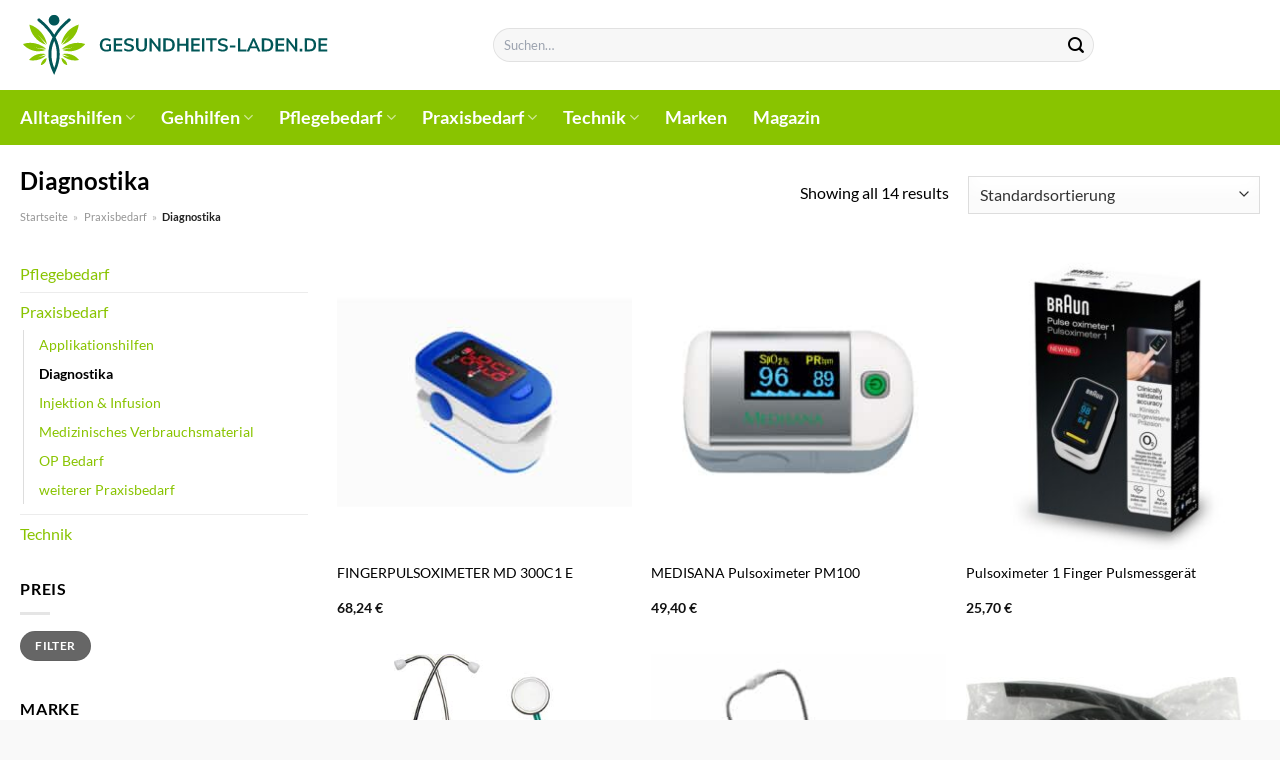

--- FILE ---
content_type: text/html; charset=UTF-8
request_url: https://www.gesundheits-laden.de/diagnostika/
body_size: 32112
content:
<!DOCTYPE html>
<html lang="de" class="loading-site no-js">
<head><meta charset="UTF-8" /><script>if(navigator.userAgent.match(/MSIE|Internet Explorer/i)||navigator.userAgent.match(/Trident\/7\..*?rv:11/i)){var href=document.location.href;if(!href.match(/[?&]nowprocket/)){if(href.indexOf("?")==-1){if(href.indexOf("#")==-1){document.location.href=href+"?nowprocket=1"}else{document.location.href=href.replace("#","?nowprocket=1#")}}else{if(href.indexOf("#")==-1){document.location.href=href+"&nowprocket=1"}else{document.location.href=href.replace("#","&nowprocket=1#")}}}}</script><script>(()=>{class RocketLazyLoadScripts{constructor(){this.v="1.2.5.1",this.triggerEvents=["keydown","mousedown","mousemove","touchmove","touchstart","touchend","wheel"],this.userEventHandler=this.t.bind(this),this.touchStartHandler=this.i.bind(this),this.touchMoveHandler=this.o.bind(this),this.touchEndHandler=this.h.bind(this),this.clickHandler=this.u.bind(this),this.interceptedClicks=[],this.interceptedClickListeners=[],this.l(this),window.addEventListener("pageshow",(t=>{this.persisted=t.persisted,this.everythingLoaded&&this.m()})),document.addEventListener("DOMContentLoaded",(()=>{this.p()})),this.delayedScripts={normal:[],async:[],defer:[]},this.trash=[],this.allJQueries=[]}k(t){document.hidden?t.t():(this.triggerEvents.forEach((e=>window.addEventListener(e,t.userEventHandler,{passive:!0}))),window.addEventListener("touchstart",t.touchStartHandler,{passive:!0}),window.addEventListener("mousedown",t.touchStartHandler),document.addEventListener("visibilitychange",t.userEventHandler))}_(){this.triggerEvents.forEach((t=>window.removeEventListener(t,this.userEventHandler,{passive:!0}))),document.removeEventListener("visibilitychange",this.userEventHandler)}i(t){"HTML"!==t.target.tagName&&(window.addEventListener("touchend",this.touchEndHandler),window.addEventListener("mouseup",this.touchEndHandler),window.addEventListener("touchmove",this.touchMoveHandler,{passive:!0}),window.addEventListener("mousemove",this.touchMoveHandler),t.target.addEventListener("click",this.clickHandler),this.L(t.target,!0),this.M(t.target,"onclick","rocket-onclick"),this.C())}o(t){window.removeEventListener("touchend",this.touchEndHandler),window.removeEventListener("mouseup",this.touchEndHandler),window.removeEventListener("touchmove",this.touchMoveHandler,{passive:!0}),window.removeEventListener("mousemove",this.touchMoveHandler),t.target.removeEventListener("click",this.clickHandler),this.L(t.target,!1),this.M(t.target,"rocket-onclick","onclick"),this.O()}h(){window.removeEventListener("touchend",this.touchEndHandler),window.removeEventListener("mouseup",this.touchEndHandler),window.removeEventListener("touchmove",this.touchMoveHandler,{passive:!0}),window.removeEventListener("mousemove",this.touchMoveHandler)}u(t){t.target.removeEventListener("click",this.clickHandler),this.L(t.target,!1),this.M(t.target,"rocket-onclick","onclick"),this.interceptedClicks.push(t),t.preventDefault(),t.stopPropagation(),t.stopImmediatePropagation(),this.O()}D(){window.removeEventListener("touchstart",this.touchStartHandler,{passive:!0}),window.removeEventListener("mousedown",this.touchStartHandler),this.interceptedClicks.forEach((t=>{t.target.dispatchEvent(new MouseEvent("click",{view:t.view,bubbles:!0,cancelable:!0}))}))}l(t){EventTarget.prototype.addEventListenerBase=EventTarget.prototype.addEventListener,EventTarget.prototype.addEventListener=function(e,i,o){"click"!==e||t.windowLoaded||i===t.clickHandler||t.interceptedClickListeners.push({target:this,func:i,options:o}),(this||window).addEventListenerBase(e,i,o)}}L(t,e){this.interceptedClickListeners.forEach((i=>{i.target===t&&(e?t.removeEventListener("click",i.func,i.options):t.addEventListener("click",i.func,i.options))})),t.parentNode!==document.documentElement&&this.L(t.parentNode,e)}S(){return new Promise((t=>{this.T?this.O=t:t()}))}C(){this.T=!0}O(){this.T=!1}M(t,e,i){t.hasAttribute&&t.hasAttribute(e)&&(event.target.setAttribute(i,event.target.getAttribute(e)),event.target.removeAttribute(e))}t(){this._(this),"loading"===document.readyState?document.addEventListener("DOMContentLoaded",this.R.bind(this)):this.R()}p(){let t=[];document.querySelectorAll("script[type=rocketlazyloadscript][data-rocket-src]").forEach((e=>{let i=e.getAttribute("data-rocket-src");if(i&&0!==i.indexOf("data:")){0===i.indexOf("//")&&(i=location.protocol+i);try{const o=new URL(i).origin;o!==location.origin&&t.push({src:o,crossOrigin:e.crossOrigin||"module"===e.getAttribute("data-rocket-type")})}catch(t){}}})),t=[...new Map(t.map((t=>[JSON.stringify(t),t]))).values()],this.j(t,"preconnect")}async R(){this.lastBreath=Date.now(),this.P(this),this.F(this),this.q(),this.A(),this.I(),await this.U(this.delayedScripts.normal),await this.U(this.delayedScripts.defer),await this.U(this.delayedScripts.async);try{await this.W(),await this.H(this),await this.J()}catch(t){console.error(t)}window.dispatchEvent(new Event("rocket-allScriptsLoaded")),this.everythingLoaded=!0,this.S().then((()=>{this.D()})),this.N()}A(){document.querySelectorAll("script[type=rocketlazyloadscript]").forEach((t=>{t.hasAttribute("data-rocket-src")?t.hasAttribute("async")&&!1!==t.async?this.delayedScripts.async.push(t):t.hasAttribute("defer")&&!1!==t.defer||"module"===t.getAttribute("data-rocket-type")?this.delayedScripts.defer.push(t):this.delayedScripts.normal.push(t):this.delayedScripts.normal.push(t)}))}async B(t){if(await this.G(),!0!==t.noModule||!("noModule"in HTMLScriptElement.prototype))return new Promise((e=>{let i;function o(){(i||t).setAttribute("data-rocket-status","executed"),e()}try{if(navigator.userAgent.indexOf("Firefox/")>0||""===navigator.vendor)i=document.createElement("script"),[...t.attributes].forEach((t=>{let e=t.nodeName;"type"!==e&&("data-rocket-type"===e&&(e="type"),"data-rocket-src"===e&&(e="src"),i.setAttribute(e,t.nodeValue))})),t.text&&(i.text=t.text),i.hasAttribute("src")?(i.addEventListener("load",o),i.addEventListener("error",(function(){i.setAttribute("data-rocket-status","failed"),e()})),setTimeout((()=>{i.isConnected||e()}),1)):(i.text=t.text,o()),t.parentNode.replaceChild(i,t);else{const i=t.getAttribute("data-rocket-type"),n=t.getAttribute("data-rocket-src");i?(t.type=i,t.removeAttribute("data-rocket-type")):t.removeAttribute("type"),t.addEventListener("load",o),t.addEventListener("error",(function(){t.setAttribute("data-rocket-status","failed"),e()})),n?(t.removeAttribute("data-rocket-src"),t.src=n):t.src="data:text/javascript;base64,"+window.btoa(unescape(encodeURIComponent(t.text)))}}catch(i){t.setAttribute("data-rocket-status","failed"),e()}}));t.setAttribute("data-rocket-status","skipped")}async U(t){const e=t.shift();return e&&e.isConnected?(await this.B(e),this.U(t)):Promise.resolve()}I(){this.j([...this.delayedScripts.normal,...this.delayedScripts.defer,...this.delayedScripts.async],"preload")}j(t,e){var i=document.createDocumentFragment();t.forEach((t=>{const o=t.getAttribute&&t.getAttribute("data-rocket-src")||t.src;if(o){const n=document.createElement("link");n.href=o,n.rel=e,"preconnect"!==e&&(n.as="script"),t.getAttribute&&"module"===t.getAttribute("data-rocket-type")&&(n.crossOrigin=!0),t.crossOrigin&&(n.crossOrigin=t.crossOrigin),t.integrity&&(n.integrity=t.integrity),i.appendChild(n),this.trash.push(n)}})),document.head.appendChild(i)}P(t){let e={};function i(i,o){return e[o].eventsToRewrite.indexOf(i)>=0&&!t.everythingLoaded?"rocket-"+i:i}function o(t,o){!function(t){e[t]||(e[t]={originalFunctions:{add:t.addEventListener,remove:t.removeEventListener},eventsToRewrite:[]},t.addEventListener=function(){arguments[0]=i(arguments[0],t),e[t].originalFunctions.add.apply(t,arguments)},t.removeEventListener=function(){arguments[0]=i(arguments[0],t),e[t].originalFunctions.remove.apply(t,arguments)})}(t),e[t].eventsToRewrite.push(o)}function n(e,i){let o=e[i];e[i]=null,Object.defineProperty(e,i,{get:()=>o||function(){},set(n){t.everythingLoaded?o=n:e["rocket"+i]=o=n}})}o(document,"DOMContentLoaded"),o(window,"DOMContentLoaded"),o(window,"load"),o(window,"pageshow"),o(document,"readystatechange"),n(document,"onreadystatechange"),n(window,"onload"),n(window,"onpageshow")}F(t){let e;function i(e){return t.everythingLoaded?e:e.split(" ").map((t=>"load"===t||0===t.indexOf("load.")?"rocket-jquery-load":t)).join(" ")}function o(o){if(o&&o.fn&&!t.allJQueries.includes(o)){o.fn.ready=o.fn.init.prototype.ready=function(e){return t.domReadyFired?e.bind(document)(o):document.addEventListener("rocket-DOMContentLoaded",(()=>e.bind(document)(o))),o([])};const e=o.fn.on;o.fn.on=o.fn.init.prototype.on=function(){return this[0]===window&&("string"==typeof arguments[0]||arguments[0]instanceof String?arguments[0]=i(arguments[0]):"object"==typeof arguments[0]&&Object.keys(arguments[0]).forEach((t=>{const e=arguments[0][t];delete arguments[0][t],arguments[0][i(t)]=e}))),e.apply(this,arguments),this},t.allJQueries.push(o)}e=o}o(window.jQuery),Object.defineProperty(window,"jQuery",{get:()=>e,set(t){o(t)}})}async H(t){const e=document.querySelector("script[data-webpack]");e&&(await async function(){return new Promise((t=>{e.addEventListener("load",t),e.addEventListener("error",t)}))}(),await t.K(),await t.H(t))}async W(){this.domReadyFired=!0,await this.G(),document.dispatchEvent(new Event("rocket-readystatechange")),await this.G(),document.rocketonreadystatechange&&document.rocketonreadystatechange(),await this.G(),document.dispatchEvent(new Event("rocket-DOMContentLoaded")),await this.G(),window.dispatchEvent(new Event("rocket-DOMContentLoaded"))}async J(){await this.G(),document.dispatchEvent(new Event("rocket-readystatechange")),await this.G(),document.rocketonreadystatechange&&document.rocketonreadystatechange(),await this.G(),window.dispatchEvent(new Event("rocket-load")),await this.G(),window.rocketonload&&window.rocketonload(),await this.G(),this.allJQueries.forEach((t=>t(window).trigger("rocket-jquery-load"))),await this.G();const t=new Event("rocket-pageshow");t.persisted=this.persisted,window.dispatchEvent(t),await this.G(),window.rocketonpageshow&&window.rocketonpageshow({persisted:this.persisted}),this.windowLoaded=!0}m(){document.onreadystatechange&&document.onreadystatechange(),window.onload&&window.onload(),window.onpageshow&&window.onpageshow({persisted:this.persisted})}q(){const t=new Map;document.write=document.writeln=function(e){const i=document.currentScript;i||console.error("WPRocket unable to document.write this: "+e);const o=document.createRange(),n=i.parentElement;let s=t.get(i);void 0===s&&(s=i.nextSibling,t.set(i,s));const c=document.createDocumentFragment();o.setStart(c,0),c.appendChild(o.createContextualFragment(e)),n.insertBefore(c,s)}}async G(){Date.now()-this.lastBreath>45&&(await this.K(),this.lastBreath=Date.now())}async K(){return document.hidden?new Promise((t=>setTimeout(t))):new Promise((t=>requestAnimationFrame(t)))}N(){this.trash.forEach((t=>t.remove()))}static run(){const t=new RocketLazyLoadScripts;t.k(t)}}RocketLazyLoadScripts.run()})();</script>
	
	<link rel="profile" href="http://gmpg.org/xfn/11" />
	<link rel="pingback" href="https://www.gesundheits-laden.de/xmlrpc.php" />

	<script type="rocketlazyloadscript">(function(html){html.className = html.className.replace(/\bno-js\b/,'js')})(document.documentElement);</script>
<meta name='robots' content='index, follow, max-image-preview:large, max-snippet:-1, max-video-preview:-1' />
<link rel="preload" href="https://www.gesundheits-laden.de/wp-content/plugins/rate-my-post/public/css/fonts/ratemypost.ttf" type="font/ttf" as="font" crossorigin="anonymous"><meta name="viewport" content="width=device-width, initial-scale=1" />
	<!-- This site is optimized with the Yoast SEO plugin v26.8 - https://yoast.com/product/yoast-seo-wordpress/ -->
	<title>Diagnostika online kaufen</title>
	<meta name="description" content="Hier im Gesundheits-Laden.de sehr günstig Diagnostika online kaufen. Sehr großes Sortiment und die beliebtesten Produkte." />
	<link rel="canonical" href="https://www.gesundheits-laden.de/diagnostika/" />
	<meta property="og:locale" content="de_DE" />
	<meta property="og:type" content="article" />
	<meta property="og:title" content="Diagnostika online kaufen" />
	<meta property="og:description" content="Hier im Gesundheits-Laden.de sehr günstig Diagnostika online kaufen. Sehr großes Sortiment und die beliebtesten Produkte." />
	<meta property="og:url" content="https://www.gesundheits-laden.de/diagnostika/" />
	<meta property="og:site_name" content="Gesundheits-Laden.de" />
	<meta property="og:image" content="https://www.gesundheits-laden.de/wp-content/uploads/2024/01/gesundheits-laden-de-vorschau.jpg" />
	<meta property="og:image:width" content="1200" />
	<meta property="og:image:height" content="627" />
	<meta property="og:image:type" content="image/jpeg" />
	<meta name="twitter:card" content="summary_large_image" />
	<script type="application/ld+json" class="yoast-schema-graph">{"@context":"https://schema.org","@graph":[{"@type":"CollectionPage","@id":"https://www.gesundheits-laden.de/diagnostika/","url":"https://www.gesundheits-laden.de/diagnostika/","name":"Diagnostika online kaufen","isPartOf":{"@id":"https://www.gesundheits-laden.de/#website"},"primaryImageOfPage":{"@id":"https://www.gesundheits-laden.de/diagnostika/#primaryimage"},"image":{"@id":"https://www.gesundheits-laden.de/diagnostika/#primaryimage"},"thumbnailUrl":"https://www.gesundheits-laden.de/wp-content/uploads/2024/01/4f66402f4f15cdcecab91014c13d7f33588b3d3f_09225829.jpg","description":"Hier im Gesundheits-Laden.de sehr günstig Diagnostika online kaufen. Sehr großes Sortiment und die beliebtesten Produkte.","breadcrumb":{"@id":"https://www.gesundheits-laden.de/diagnostika/#breadcrumb"},"inLanguage":"de"},{"@type":"ImageObject","inLanguage":"de","@id":"https://www.gesundheits-laden.de/diagnostika/#primaryimage","url":"https://www.gesundheits-laden.de/wp-content/uploads/2024/01/4f66402f4f15cdcecab91014c13d7f33588b3d3f_09225829.jpg","contentUrl":"https://www.gesundheits-laden.de/wp-content/uploads/2024/01/4f66402f4f15cdcecab91014c13d7f33588b3d3f_09225829.jpg","width":1000,"height":1000,"caption":"FINGERPULSOXIMETER MD 300C1 E"},{"@type":"BreadcrumbList","@id":"https://www.gesundheits-laden.de/diagnostika/#breadcrumb","itemListElement":[{"@type":"ListItem","position":1,"name":"Startseite","item":"https://www.gesundheits-laden.de/"},{"@type":"ListItem","position":2,"name":"Praxisbedarf","item":"https://www.gesundheits-laden.de/praxisbedarf/"},{"@type":"ListItem","position":3,"name":"Diagnostika"}]},{"@type":"WebSite","@id":"https://www.gesundheits-laden.de/#website","url":"https://www.gesundheits-laden.de/","name":"Gesundheits-Laden.de","description":"","publisher":{"@id":"https://www.gesundheits-laden.de/#organization"},"potentialAction":[{"@type":"SearchAction","target":{"@type":"EntryPoint","urlTemplate":"https://www.gesundheits-laden.de/?s={search_term_string}"},"query-input":{"@type":"PropertyValueSpecification","valueRequired":true,"valueName":"search_term_string"}}],"inLanguage":"de"},{"@type":"Organization","@id":"https://www.gesundheits-laden.de/#organization","name":"Gesundheits-Laden.de","url":"https://www.gesundheits-laden.de/","logo":{"@type":"ImageObject","inLanguage":"de","@id":"https://www.gesundheits-laden.de/#/schema/logo/image/","url":"https://www.gesundheits-laden.de/wp-content/uploads/2024/01/cropped-gesundheits-laden-favicon.png","contentUrl":"https://www.gesundheits-laden.de/wp-content/uploads/2024/01/cropped-gesundheits-laden-favicon.png","width":512,"height":512,"caption":"Gesundheits-Laden.de"},"image":{"@id":"https://www.gesundheits-laden.de/#/schema/logo/image/"}}]}</script>
	<!-- / Yoast SEO plugin. -->



<link rel='prefetch' href='https://www.gesundheits-laden.de/wp-content/themes/flatsome/assets/js/flatsome.js?ver=a0a7aee297766598a20e' />
<link rel='prefetch' href='https://www.gesundheits-laden.de/wp-content/themes/flatsome/assets/js/chunk.slider.js?ver=3.18.6' />
<link rel='prefetch' href='https://www.gesundheits-laden.de/wp-content/themes/flatsome/assets/js/chunk.popups.js?ver=3.18.6' />
<link rel='prefetch' href='https://www.gesundheits-laden.de/wp-content/themes/flatsome/assets/js/chunk.tooltips.js?ver=3.18.6' />
<link rel='prefetch' href='https://www.gesundheits-laden.de/wp-content/themes/flatsome/assets/js/woocommerce.js?ver=49415fe6a9266f32f1f2' />
<style id='wp-img-auto-sizes-contain-inline-css' type='text/css'>
img:is([sizes=auto i],[sizes^="auto," i]){contain-intrinsic-size:3000px 1500px}
/*# sourceURL=wp-img-auto-sizes-contain-inline-css */
</style>
<link data-minify="1" rel='stylesheet' id='maintenanceLayer-css' href='https://www.gesundheits-laden.de/wp-content/cache/min/1/wp-content/plugins/dailylead_maintenance/css/layer.css?ver=1765709876' type='text/css' media='all' />
<link data-minify="1" rel='stylesheet' id='rate-my-post-css' href='https://www.gesundheits-laden.de/wp-content/cache/min/1/wp-content/plugins/rate-my-post/public/css/rate-my-post.css?ver=1765709876' type='text/css' media='all' />
<style id='rate-my-post-inline-css' type='text/css'>
.rmp-widgets-container p {  font-size: 12px;}.rmp-rating-widget .rmp-icon--ratings {  font-size: 12px;}
/*# sourceURL=rate-my-post-inline-css */
</style>
<style id='woocommerce-inline-inline-css' type='text/css'>
.woocommerce form .form-row .required { visibility: visible; }
/*# sourceURL=woocommerce-inline-inline-css */
</style>
<link rel='stylesheet' id='ez-toc-css' href='https://www.gesundheits-laden.de/wp-content/plugins/easy-table-of-contents/assets/css/screen.min.css?ver=2.0.80' type='text/css' media='all' />
<style id='ez-toc-inline-css' type='text/css'>
div#ez-toc-container .ez-toc-title {font-size: 120%;}div#ez-toc-container .ez-toc-title {font-weight: 500;}div#ez-toc-container ul li , div#ez-toc-container ul li a {font-size: 95%;}div#ez-toc-container ul li , div#ez-toc-container ul li a {font-weight: 500;}div#ez-toc-container nav ul ul li {font-size: 90%;}div#ez-toc-container {background: #fff;border: 1px solid #000000;}div#ez-toc-container p.ez-toc-title , #ez-toc-container .ez_toc_custom_title_icon , #ez-toc-container .ez_toc_custom_toc_icon {color: #000000;}div#ez-toc-container ul.ez-toc-list a {color: #000000;}div#ez-toc-container ul.ez-toc-list a:hover {color: #000000;}div#ez-toc-container ul.ez-toc-list a:visited {color: #000000;}.ez-toc-counter nav ul li a::before {color: ;}.ez-toc-box-title {font-weight: bold; margin-bottom: 10px; text-align: center; text-transform: uppercase; letter-spacing: 1px; color: #666; padding-bottom: 5px;position:absolute;top:-4%;left:5%;background-color: inherit;transition: top 0.3s ease;}.ez-toc-box-title.toc-closed {top:-25%;}
.ez-toc-container-direction {direction: ltr;}.ez-toc-counter ul{counter-reset: item ;}.ez-toc-counter nav ul li a::before {content: counters(item, '.', decimal) '. ';display: inline-block;counter-increment: item;flex-grow: 0;flex-shrink: 0;margin-right: .2em; float: left; }.ez-toc-widget-direction {direction: ltr;}.ez-toc-widget-container ul{counter-reset: item ;}.ez-toc-widget-container nav ul li a::before {content: counters(item, '.', decimal) '. ';display: inline-block;counter-increment: item;flex-grow: 0;flex-shrink: 0;margin-right: .2em; float: left; }
/*# sourceURL=ez-toc-inline-css */
</style>
<link data-minify="1" rel='stylesheet' id='flatsome-main-css' href='https://www.gesundheits-laden.de/wp-content/cache/min/1/wp-content/themes/flatsome/assets/css/flatsome.css?ver=1765709876' type='text/css' media='all' />
<style id='flatsome-main-inline-css' type='text/css'>
@font-face {
				font-family: "fl-icons";
				font-display: block;
				src: url(https://www.gesundheits-laden.de/wp-content/themes/flatsome/assets/css/icons/fl-icons.eot?v=3.18.6);
				src:
					url(https://www.gesundheits-laden.de/wp-content/themes/flatsome/assets/css/icons/fl-icons.eot#iefix?v=3.18.6) format("embedded-opentype"),
					url(https://www.gesundheits-laden.de/wp-content/themes/flatsome/assets/css/icons/fl-icons.woff2?v=3.18.6) format("woff2"),
					url(https://www.gesundheits-laden.de/wp-content/themes/flatsome/assets/css/icons/fl-icons.ttf?v=3.18.6) format("truetype"),
					url(https://www.gesundheits-laden.de/wp-content/themes/flatsome/assets/css/icons/fl-icons.woff?v=3.18.6) format("woff"),
					url(https://www.gesundheits-laden.de/wp-content/themes/flatsome/assets/css/icons/fl-icons.svg?v=3.18.6#fl-icons) format("svg");
			}
/*# sourceURL=flatsome-main-inline-css */
</style>
<link data-minify="1" rel='stylesheet' id='flatsome-shop-css' href='https://www.gesundheits-laden.de/wp-content/cache/min/1/wp-content/themes/flatsome/assets/css/flatsome-shop.css?ver=1765709876' type='text/css' media='all' />
<script data-minify="1" type="text/javascript" src="https://www.gesundheits-laden.de/wp-content/cache/min/1/wp-content/plugins/dailylead_maintenance/js/layerShow.js?ver=1765709876" id="maintenanceLayerShow-js" defer></script>
<script data-minify="1" type="text/javascript" src="https://www.gesundheits-laden.de/wp-content/cache/min/1/wp-content/plugins/dailylead_maintenance/js/layer.js?ver=1765709876" id="maintenanceLayer-js" defer></script>
<script type="rocketlazyloadscript" data-rocket-type="text/javascript" data-rocket-src="https://www.gesundheits-laden.de/wp-includes/js/jquery/jquery.min.js?ver=3.7.1" id="jquery-core-js" defer></script>
<script type="rocketlazyloadscript" data-rocket-type="text/javascript" data-rocket-src="https://www.gesundheits-laden.de/wp-content/plugins/woocommerce/assets/js/jquery-blockui/jquery.blockUI.min.js?ver=2.7.0-wc.9.4.4" id="jquery-blockui-js" data-wp-strategy="defer" defer></script>
<script type="text/javascript" id="wc-add-to-cart-js-extra">
/* <![CDATA[ */
var wc_add_to_cart_params = {"ajax_url":"/wp-admin/admin-ajax.php","wc_ajax_url":"/?wc-ajax=%%endpoint%%","i18n_view_cart":"Warenkorb anzeigen","cart_url":"https://www.gesundheits-laden.de","is_cart":"","cart_redirect_after_add":"no"};
//# sourceURL=wc-add-to-cart-js-extra
/* ]]> */
</script>
<script type="rocketlazyloadscript" data-rocket-type="text/javascript" data-rocket-src="https://www.gesundheits-laden.de/wp-content/plugins/woocommerce/assets/js/frontend/add-to-cart.min.js?ver=9.4.4" id="wc-add-to-cart-js" defer="defer" data-wp-strategy="defer"></script>
<script type="rocketlazyloadscript" data-rocket-type="text/javascript" data-rocket-src="https://www.gesundheits-laden.de/wp-content/plugins/woocommerce/assets/js/js-cookie/js.cookie.min.js?ver=2.1.4-wc.9.4.4" id="js-cookie-js" data-wp-strategy="defer" defer></script>
<script type="rocketlazyloadscript">
  var _paq = window._paq = window._paq || [];
  /* tracker methods like "setCustomDimension" should be called before "trackPageView" */
  _paq.push(['trackPageView']);
  _paq.push(['enableLinkTracking']);
  (function() {
    var u="https://stats.dailylead.de/";
    _paq.push(['setTrackerUrl', u+'matomo.php']);
    _paq.push(['setSiteId', '204']);
    var d=document, g=d.createElement('script'), s=d.getElementsByTagName('script')[0];
    g.async=true; g.src=u+'matomo.js'; s.parentNode.insertBefore(g,s);
  })();
</script>
<script type="rocketlazyloadscript" data-minify="1" data-host="https://digistats.de" data-dnt="false" data-rocket-src="https://www.gesundheits-laden.de/wp-content/cache/min/1/js/script.js?ver=1765709877" id="ZwSg9rf6GA" async defer></script>
	<noscript><style>.woocommerce-product-gallery{ opacity: 1 !important; }</style></noscript>
	<style class='wp-fonts-local' type='text/css'>
@font-face{font-family:Inter;font-style:normal;font-weight:300 900;font-display:fallback;src:url('https://www.gesundheits-laden.de/wp-content/plugins/woocommerce/assets/fonts/Inter-VariableFont_slnt,wght.woff2') format('woff2');font-stretch:normal;}
@font-face{font-family:Cardo;font-style:normal;font-weight:400;font-display:fallback;src:url('https://www.gesundheits-laden.de/wp-content/plugins/woocommerce/assets/fonts/cardo_normal_400.woff2') format('woff2');}
</style>
<link rel="icon" href="https://www.gesundheits-laden.de/wp-content/uploads/2024/01/cropped-gesundheits-laden-favicon-32x32.png" sizes="32x32" />
<link rel="icon" href="https://www.gesundheits-laden.de/wp-content/uploads/2024/01/cropped-gesundheits-laden-favicon-192x192.png" sizes="192x192" />
<link rel="apple-touch-icon" href="https://www.gesundheits-laden.de/wp-content/uploads/2024/01/cropped-gesundheits-laden-favicon-180x180.png" />
<meta name="msapplication-TileImage" content="https://www.gesundheits-laden.de/wp-content/uploads/2024/01/cropped-gesundheits-laden-favicon-270x270.png" />
<style id="custom-css" type="text/css">:root {--primary-color: #89c400;--fs-color-primary: #89c400;--fs-color-secondary: #89c400;--fs-color-success: #7a9c59;--fs-color-alert: #b20000;--fs-experimental-link-color: #89c400;--fs-experimental-link-color-hover: #000000;}.tooltipster-base {--tooltip-color: #fff;--tooltip-bg-color: #000;}.off-canvas-right .mfp-content, .off-canvas-left .mfp-content {--drawer-width: 300px;}.off-canvas .mfp-content.off-canvas-cart {--drawer-width: 360px;}html{background-color:#f9f9f9!important;}.container-width, .full-width .ubermenu-nav, .container, .row{max-width: 1270px}.row.row-collapse{max-width: 1240px}.row.row-small{max-width: 1262.5px}.row.row-large{max-width: 1300px}.header-main{height: 90px}#logo img{max-height: 90px}#logo{width:310px;}.header-bottom{min-height: 55px}.header-top{min-height: 30px}.transparent .header-main{height: 90px}.transparent #logo img{max-height: 90px}.has-transparent + .page-title:first-of-type,.has-transparent + #main > .page-title,.has-transparent + #main > div > .page-title,.has-transparent + #main .page-header-wrapper:first-of-type .page-title{padding-top: 140px;}.header.show-on-scroll,.stuck .header-main{height:70px!important}.stuck #logo img{max-height: 70px!important}.search-form{ width: 65%;}.header-bg-color {background-color: #ffffff}.header-bottom {background-color: #89c400}.header-main .nav > li > a{line-height: 16px }.header-bottom-nav > li > a{line-height: 16px }@media (max-width: 549px) {.header-main{height: 70px}#logo img{max-height: 70px}}body{color: #000000}h1,h2,h3,h4,h5,h6,.heading-font{color: #000000;}body{font-family: Lato, sans-serif;}body {font-weight: 400;font-style: normal;}.nav > li > a {font-family: Lato, sans-serif;}.mobile-sidebar-levels-2 .nav > li > ul > li > a {font-family: Lato, sans-serif;}.nav > li > a,.mobile-sidebar-levels-2 .nav > li > ul > li > a {font-weight: 700;font-style: normal;}h1,h2,h3,h4,h5,h6,.heading-font, .off-canvas-center .nav-sidebar.nav-vertical > li > a{font-family: Lato, sans-serif;}h1,h2,h3,h4,h5,h6,.heading-font,.banner h1,.banner h2 {font-weight: 700;font-style: normal;}.alt-font{font-family: "Dancing Script", sans-serif;}.alt-font {font-weight: 400!important;font-style: normal!important;}.header:not(.transparent) .header-nav-main.nav > li > a {color: #000000;}.header:not(.transparent) .header-bottom-nav.nav > li > a{color: #ffffff;}.widget:where(:not(.widget_shopping_cart)) a{color: #000000;}.widget:where(:not(.widget_shopping_cart)) a:hover{color: #89c400;}.widget .tagcloud a:hover{border-color: #89c400; background-color: #89c400;}.has-equal-box-heights .box-image {padding-top: 100%;}@media screen and (min-width: 550px){.products .box-vertical .box-image{min-width: 300px!important;width: 300px!important;}}.header-main .social-icons,.header-main .cart-icon strong,.header-main .menu-title,.header-main .header-button > .button.is-outline,.header-main .nav > li > a > i:not(.icon-angle-down){color: #000000!important;}.header-main .header-button > .button.is-outline,.header-main .cart-icon strong:after,.header-main .cart-icon strong{border-color: #000000!important;}.header-main .header-button > .button:not(.is-outline){background-color: #000000!important;}.header-main .current-dropdown .cart-icon strong,.header-main .header-button > .button:hover,.header-main .header-button > .button:hover i,.header-main .header-button > .button:hover span{color:#FFF!important;}.header-main .menu-title:hover,.header-main .social-icons a:hover,.header-main .header-button > .button.is-outline:hover,.header-main .nav > li > a:hover > i:not(.icon-angle-down){color: #000000!important;}.header-main .current-dropdown .cart-icon strong,.header-main .header-button > .button:hover{background-color: #000000!important;}.header-main .current-dropdown .cart-icon strong:after,.header-main .current-dropdown .cart-icon strong,.header-main .header-button > .button:hover{border-color: #000000!important;}.absolute-footer, html{background-color: #363636}.page-title-small + main .product-container > .row{padding-top:0;}.nav-vertical-fly-out > li + li {border-top-width: 1px; border-top-style: solid;}/* Custom CSS */.header-vertical-menu__fly-out .current-dropdown.menu-item .nav-dropdown {display: block;}.header-vertical-menu__opener {font-size: initial;}.off-canvas-right .mfp-content, .off-canvas-left .mfp-content {max-width: 320px;width:100%}.off-canvas-left.mfp-ready .mfp-close {color: black;}.product-summary .woocommerce-Price-currencySymbol {font-size: inherit;vertical-align: inherit;margin-top: inherit;}.product-section-title-related {text-align: center;padding-top: 45px;}.yith-wcwl-add-to-wishlist {margin-top: 10px;margin-bottom: 30px;}.page-title {margin-top: 20px;}@media screen and (min-width: 850px) {.page-title-inner {padding-top: 0;min-height: auto;}}/*** START Sticky Banner ***/.sticky-add-to-cart__product img {display: none;}.sticky-add-to-cart__product .product-title-small {display: none;}.sticky-add-to-cart--active .cart {padding-top: 5px;padding-bottom: 5px;max-width: 250px;flex-grow: 1;font-size: smaller;margin-bottom: 0;}.sticky-add-to-cart.sticky-add-to-cart--active .single_add_to_cart_button{margin: 0;padding-top: 10px;padding-bottom: 10px;border-radius: 99px;width: 100%;line-height: 1.5;}.single_add_to_cart_button,.sticky-add-to-cart:not(.sticky-add-to-cart--active) .single_add_to_cart_button {padding: 5px;max-width: 300px;width:100%;margin:0;}.sticky-add-to-cart--active {-webkit-backdrop-filter: blur(7px);backdrop-filter: blur(7px);display: flex;justify-content: center;padding: 3px 10px;}.sticky-add-to-cart__product .product-title-small {height: 14px;overflow: hidden;}.sticky-add-to-cart--active .woocommerce-variation-price, .sticky-add-to-cart--active .product-page-price {font-size: 24px;}.sticky-add-to-cart--active .price del {font-size: 50%;margin-bottom: 4px;}.sticky-add-to-cart--active .price del::after {width: 50%;}.sticky-add-to-cart__product {margin-right: 5px;}/*** END Sticky Banner ***/.yadore {display: grid;grid-template-columns: repeat(4,minmax(0,1fr));gap:1rem;}.col-4 .yadore {display: grid;grid-template-columns: repeat(4,minmax(0,1fr));gap:1rem;}.yadore .yadore-item {background: #fff;border-radius: 15px;}.yadore .yadore-item li.delivery_time,.yadore .yadore-item li.stock_status,.yadore .yadore-item li.stock_status.nicht {list-style-type: none;padding: 0px 0 0px 24px;margin: 0px!important;}.yadore .yadore-item img:not(.logo) {min-height: 170px;max-height: 170px;}.yadore .yadore-item img.logo {max-width: 70px;max-height: 30px;}.ayo-logo-name {margin-top: 12px;display: block;white-space: nowrap;font-size: xx-small;}.product-info {display: flex;flex-direction: column;padding-bottom: 0;}.product-info.product-title {order: 1;}.product-info .is-divider {order: 2;}.product-info .product-short-description {order: 3;}.product-info .product-short-description li {list-style-type: none;padding: 0px 0 0px 24px;margin: 0px 0px 3px 0px!important;}li.delivery_time,.product-info .product-short-description li.delivery_time {background: url([data-uri]) no-repeat left center;}li.delivery_time,.product-info .product-short-description li.delivery_time {background: url([data-uri]) no-repeat left center;}li.stock_status,.product-info .product-short-description li.stock_status {background: url([data-uri]) no-repeat left center;}li.stock_status.nicht,.product-info .product-short-description li.stock_status.nicht {background: url([data-uri]) no-repeat left center;}.product-info .price-wrapper {order: 4;}.product-info .price-wrapper .price {margin: 0;}.product-info .cart,.product-info .sticky-add-to-cart-wrapper {order:5;margin: 25px 0;}.product-info .yith-wcwl-add-to-wishlist {order: 6;margin: 0;}.overflow-hidden { overflow: hidden;}.overflow-hidden.banner h3 {line-height: 0;}.nowrap { white-space: nowrap;}.height-40 {height: 40px !important;}.m-0 {margin: 0 !important;}a.stretched-link:after {position: absolute;top: 0;right: 0;bottom: 0;left: 0;pointer-events: auto;content: "";background-color: rgba(0,0,0,0.0);z-index: 1;}.z-index-0 {z-index: 0;}.z-index-10 {z-index: 10;}.price del {text-decoration-line: none;position: relative;}.price del::after {content: '';position: absolute;border-top: 2px solid red;width: 100%;height: 100%;left: 0;transform: rotate(-10deg);top: 50%;}.product-small.box .box-image .image-cover img {object-fit: contain;}.product-small.box .box-image {text-align: center;}.product-small.box .box-text .title-wrapper {max-height: 75px;overflow: hidden;margin-bottom: 15px;}.woocommerce-product-gallery__wrapper .woocommerce-product-gallery__image a img {max-height: 420px;width: auto;margin: 0 auto;display: block;}.has-equal-box-heights .box-image img {-o-object-fit: contain;object-fit: contain;}/* START Mobile Menu */.off-canvas-left .mfp-content, .off-canvas-right .mfp-content {width: 85%;max-width: 360px;}.off-canvas-left .mfp-content .nav>li>a, .off-canvas-right .mfp-content .nav>li>a,.mobile-sidebar-levels-2 .nav-slide>li>.sub-menu>li:not(.nav-slide-header)>a, .mobile-sidebar-levels-2 .nav-slide>li>ul.children>li:not(.nav-slide-header)>a {font-size: 1.1em;color: #000;}.mobile-sidebar-levels-2 .nav-slide>li>.sub-menu>li:not(.nav-slide-header)>a, .mobile-sidebar-levels-2 .nav-slide>li>ul.children>li:not(.nav-slide-header)>a {text-transform: none;}/* END Mobile Menu *//*** START MENU frühes umschalten auf MobileCSS ***/@media (min-width: 850px) and (max-width: 1000px) {header [data-show=show-for-medium], header .show-for-medium {display: block !important;}}@media (max-width: 1000px) {header [data-show=hide-for-medium], header .hide-for-medium {display: none !important;}.medium-logo-center .logo {-webkit-box-ordinal-group: 2;-ms-flex-order: 2;order: 2;}header .show-for-medium.flex-right {-webkit-box-ordinal-group: 3;-ms-flex-order: 3;order: 3;}.medium-logo-center .logo img {margin: 0 auto;}}/*** END MENUfrühes umschalten auf MobileCSS ***/#masthead .flex-left .header-nav.header-nav-main.nav.nav-left {-webkit-box-pack: center;-ms-flex-pack: center;justify-content: center;}.logo-left .logo {margin-left: 0;margin-right: 0px;}.product-title a {color: #000000;}.product-title a:hover {color: var(--fs-experimental-link-color);}/* Custom CSS Tablet */@media (max-width: 849px){.nav li a,.nav-vertical>li>ul li a,.nav-slide-header .toggle,.mobile-sidebar-levels-2 .nav-slide>li>ul.children>li>a, .mobile-sidebar-levels-2 .nav-slide>li>.sub-menu>li>a {color: #000 !important;opacity: 1;}/*** START Sticky Banner ***/.sticky-add-to-cart--active {justify-content: space-between;font-size: .9em;}/*** END Sticky Banner ***/.post-title.is-large {font-size: 1.75em;}}/* Custom CSS Mobile */@media (max-width: 549px){/*** START Sticky Banner ***/.sticky-add-to-cart:not(.sticky-add-to-cart--active) {width: 100% !important;max-width: 100%;}.sticky-add-to-cart:not(.sticky-add-to-cart--active) .single_add_to_cart_button {padding: 5px 25px;max-width: 100%;}/*** END Sticky Banner ***/.single_add_to_cart_button {padding: 5px 25px;max-width: 100%;width: 100%;}.yadore,.col-4 .yadore {grid-template-columns: repeat(1,minmax(0,1fr));}}.label-new.menu-item > a:after{content:"Neu";}.label-hot.menu-item > a:after{content:"Hot";}.label-sale.menu-item > a:after{content:"Aktion";}.label-popular.menu-item > a:after{content:"Beliebt";}</style><style id="kirki-inline-styles">/* latin-ext */
@font-face {
  font-family: 'Lato';
  font-style: normal;
  font-weight: 400;
  font-display: swap;
  src: url(https://www.gesundheits-laden.de/wp-content/fonts/lato/S6uyw4BMUTPHjxAwXjeu.woff2) format('woff2');
  unicode-range: U+0100-02BA, U+02BD-02C5, U+02C7-02CC, U+02CE-02D7, U+02DD-02FF, U+0304, U+0308, U+0329, U+1D00-1DBF, U+1E00-1E9F, U+1EF2-1EFF, U+2020, U+20A0-20AB, U+20AD-20C0, U+2113, U+2C60-2C7F, U+A720-A7FF;
}
/* latin */
@font-face {
  font-family: 'Lato';
  font-style: normal;
  font-weight: 400;
  font-display: swap;
  src: url(https://www.gesundheits-laden.de/wp-content/fonts/lato/S6uyw4BMUTPHjx4wXg.woff2) format('woff2');
  unicode-range: U+0000-00FF, U+0131, U+0152-0153, U+02BB-02BC, U+02C6, U+02DA, U+02DC, U+0304, U+0308, U+0329, U+2000-206F, U+20AC, U+2122, U+2191, U+2193, U+2212, U+2215, U+FEFF, U+FFFD;
}
/* latin-ext */
@font-face {
  font-family: 'Lato';
  font-style: normal;
  font-weight: 700;
  font-display: swap;
  src: url(https://www.gesundheits-laden.de/wp-content/fonts/lato/S6u9w4BMUTPHh6UVSwaPGR_p.woff2) format('woff2');
  unicode-range: U+0100-02BA, U+02BD-02C5, U+02C7-02CC, U+02CE-02D7, U+02DD-02FF, U+0304, U+0308, U+0329, U+1D00-1DBF, U+1E00-1E9F, U+1EF2-1EFF, U+2020, U+20A0-20AB, U+20AD-20C0, U+2113, U+2C60-2C7F, U+A720-A7FF;
}
/* latin */
@font-face {
  font-family: 'Lato';
  font-style: normal;
  font-weight: 700;
  font-display: swap;
  src: url(https://www.gesundheits-laden.de/wp-content/fonts/lato/S6u9w4BMUTPHh6UVSwiPGQ.woff2) format('woff2');
  unicode-range: U+0000-00FF, U+0131, U+0152-0153, U+02BB-02BC, U+02C6, U+02DA, U+02DC, U+0304, U+0308, U+0329, U+2000-206F, U+20AC, U+2122, U+2191, U+2193, U+2212, U+2215, U+FEFF, U+FFFD;
}/* vietnamese */
@font-face {
  font-family: 'Dancing Script';
  font-style: normal;
  font-weight: 400;
  font-display: swap;
  src: url(https://www.gesundheits-laden.de/wp-content/fonts/dancing-script/If2cXTr6YS-zF4S-kcSWSVi_sxjsohD9F50Ruu7BMSo3Rep8ltA.woff2) format('woff2');
  unicode-range: U+0102-0103, U+0110-0111, U+0128-0129, U+0168-0169, U+01A0-01A1, U+01AF-01B0, U+0300-0301, U+0303-0304, U+0308-0309, U+0323, U+0329, U+1EA0-1EF9, U+20AB;
}
/* latin-ext */
@font-face {
  font-family: 'Dancing Script';
  font-style: normal;
  font-weight: 400;
  font-display: swap;
  src: url(https://www.gesundheits-laden.de/wp-content/fonts/dancing-script/If2cXTr6YS-zF4S-kcSWSVi_sxjsohD9F50Ruu7BMSo3ROp8ltA.woff2) format('woff2');
  unicode-range: U+0100-02BA, U+02BD-02C5, U+02C7-02CC, U+02CE-02D7, U+02DD-02FF, U+0304, U+0308, U+0329, U+1D00-1DBF, U+1E00-1E9F, U+1EF2-1EFF, U+2020, U+20A0-20AB, U+20AD-20C0, U+2113, U+2C60-2C7F, U+A720-A7FF;
}
/* latin */
@font-face {
  font-family: 'Dancing Script';
  font-style: normal;
  font-weight: 400;
  font-display: swap;
  src: url(https://www.gesundheits-laden.de/wp-content/fonts/dancing-script/If2cXTr6YS-zF4S-kcSWSVi_sxjsohD9F50Ruu7BMSo3Sup8.woff2) format('woff2');
  unicode-range: U+0000-00FF, U+0131, U+0152-0153, U+02BB-02BC, U+02C6, U+02DA, U+02DC, U+0304, U+0308, U+0329, U+2000-206F, U+20AC, U+2122, U+2191, U+2193, U+2212, U+2215, U+FEFF, U+FFFD;
}</style><noscript><style id="rocket-lazyload-nojs-css">.rll-youtube-player, [data-lazy-src]{display:none !important;}</style></noscript><link data-minify="1" rel='stylesheet' id='wc-blocks-style-css' href='https://www.gesundheits-laden.de/wp-content/cache/min/1/wp-content/plugins/woocommerce/assets/client/blocks/wc-blocks.css?ver=1765709876' type='text/css' media='all' />
<style id='global-styles-inline-css' type='text/css'>
:root{--wp--preset--aspect-ratio--square: 1;--wp--preset--aspect-ratio--4-3: 4/3;--wp--preset--aspect-ratio--3-4: 3/4;--wp--preset--aspect-ratio--3-2: 3/2;--wp--preset--aspect-ratio--2-3: 2/3;--wp--preset--aspect-ratio--16-9: 16/9;--wp--preset--aspect-ratio--9-16: 9/16;--wp--preset--color--black: #000000;--wp--preset--color--cyan-bluish-gray: #abb8c3;--wp--preset--color--white: #ffffff;--wp--preset--color--pale-pink: #f78da7;--wp--preset--color--vivid-red: #cf2e2e;--wp--preset--color--luminous-vivid-orange: #ff6900;--wp--preset--color--luminous-vivid-amber: #fcb900;--wp--preset--color--light-green-cyan: #7bdcb5;--wp--preset--color--vivid-green-cyan: #00d084;--wp--preset--color--pale-cyan-blue: #8ed1fc;--wp--preset--color--vivid-cyan-blue: #0693e3;--wp--preset--color--vivid-purple: #9b51e0;--wp--preset--color--primary: #89c400;--wp--preset--color--secondary: #89c400;--wp--preset--color--success: #7a9c59;--wp--preset--color--alert: #b20000;--wp--preset--gradient--vivid-cyan-blue-to-vivid-purple: linear-gradient(135deg,rgb(6,147,227) 0%,rgb(155,81,224) 100%);--wp--preset--gradient--light-green-cyan-to-vivid-green-cyan: linear-gradient(135deg,rgb(122,220,180) 0%,rgb(0,208,130) 100%);--wp--preset--gradient--luminous-vivid-amber-to-luminous-vivid-orange: linear-gradient(135deg,rgb(252,185,0) 0%,rgb(255,105,0) 100%);--wp--preset--gradient--luminous-vivid-orange-to-vivid-red: linear-gradient(135deg,rgb(255,105,0) 0%,rgb(207,46,46) 100%);--wp--preset--gradient--very-light-gray-to-cyan-bluish-gray: linear-gradient(135deg,rgb(238,238,238) 0%,rgb(169,184,195) 100%);--wp--preset--gradient--cool-to-warm-spectrum: linear-gradient(135deg,rgb(74,234,220) 0%,rgb(151,120,209) 20%,rgb(207,42,186) 40%,rgb(238,44,130) 60%,rgb(251,105,98) 80%,rgb(254,248,76) 100%);--wp--preset--gradient--blush-light-purple: linear-gradient(135deg,rgb(255,206,236) 0%,rgb(152,150,240) 100%);--wp--preset--gradient--blush-bordeaux: linear-gradient(135deg,rgb(254,205,165) 0%,rgb(254,45,45) 50%,rgb(107,0,62) 100%);--wp--preset--gradient--luminous-dusk: linear-gradient(135deg,rgb(255,203,112) 0%,rgb(199,81,192) 50%,rgb(65,88,208) 100%);--wp--preset--gradient--pale-ocean: linear-gradient(135deg,rgb(255,245,203) 0%,rgb(182,227,212) 50%,rgb(51,167,181) 100%);--wp--preset--gradient--electric-grass: linear-gradient(135deg,rgb(202,248,128) 0%,rgb(113,206,126) 100%);--wp--preset--gradient--midnight: linear-gradient(135deg,rgb(2,3,129) 0%,rgb(40,116,252) 100%);--wp--preset--font-size--small: 13px;--wp--preset--font-size--medium: 20px;--wp--preset--font-size--large: 36px;--wp--preset--font-size--x-large: 42px;--wp--preset--font-family--inter: "Inter", sans-serif;--wp--preset--font-family--cardo: Cardo;--wp--preset--spacing--20: 0.44rem;--wp--preset--spacing--30: 0.67rem;--wp--preset--spacing--40: 1rem;--wp--preset--spacing--50: 1.5rem;--wp--preset--spacing--60: 2.25rem;--wp--preset--spacing--70: 3.38rem;--wp--preset--spacing--80: 5.06rem;--wp--preset--shadow--natural: 6px 6px 9px rgba(0, 0, 0, 0.2);--wp--preset--shadow--deep: 12px 12px 50px rgba(0, 0, 0, 0.4);--wp--preset--shadow--sharp: 6px 6px 0px rgba(0, 0, 0, 0.2);--wp--preset--shadow--outlined: 6px 6px 0px -3px rgb(255, 255, 255), 6px 6px rgb(0, 0, 0);--wp--preset--shadow--crisp: 6px 6px 0px rgb(0, 0, 0);}:where(body) { margin: 0; }.wp-site-blocks > .alignleft { float: left; margin-right: 2em; }.wp-site-blocks > .alignright { float: right; margin-left: 2em; }.wp-site-blocks > .aligncenter { justify-content: center; margin-left: auto; margin-right: auto; }:where(.is-layout-flex){gap: 0.5em;}:where(.is-layout-grid){gap: 0.5em;}.is-layout-flow > .alignleft{float: left;margin-inline-start: 0;margin-inline-end: 2em;}.is-layout-flow > .alignright{float: right;margin-inline-start: 2em;margin-inline-end: 0;}.is-layout-flow > .aligncenter{margin-left: auto !important;margin-right: auto !important;}.is-layout-constrained > .alignleft{float: left;margin-inline-start: 0;margin-inline-end: 2em;}.is-layout-constrained > .alignright{float: right;margin-inline-start: 2em;margin-inline-end: 0;}.is-layout-constrained > .aligncenter{margin-left: auto !important;margin-right: auto !important;}.is-layout-constrained > :where(:not(.alignleft):not(.alignright):not(.alignfull)){margin-left: auto !important;margin-right: auto !important;}body .is-layout-flex{display: flex;}.is-layout-flex{flex-wrap: wrap;align-items: center;}.is-layout-flex > :is(*, div){margin: 0;}body .is-layout-grid{display: grid;}.is-layout-grid > :is(*, div){margin: 0;}body{padding-top: 0px;padding-right: 0px;padding-bottom: 0px;padding-left: 0px;}a:where(:not(.wp-element-button)){text-decoration: none;}:root :where(.wp-element-button, .wp-block-button__link){background-color: #32373c;border-width: 0;color: #fff;font-family: inherit;font-size: inherit;font-style: inherit;font-weight: inherit;letter-spacing: inherit;line-height: inherit;padding-top: calc(0.667em + 2px);padding-right: calc(1.333em + 2px);padding-bottom: calc(0.667em + 2px);padding-left: calc(1.333em + 2px);text-decoration: none;text-transform: inherit;}.has-black-color{color: var(--wp--preset--color--black) !important;}.has-cyan-bluish-gray-color{color: var(--wp--preset--color--cyan-bluish-gray) !important;}.has-white-color{color: var(--wp--preset--color--white) !important;}.has-pale-pink-color{color: var(--wp--preset--color--pale-pink) !important;}.has-vivid-red-color{color: var(--wp--preset--color--vivid-red) !important;}.has-luminous-vivid-orange-color{color: var(--wp--preset--color--luminous-vivid-orange) !important;}.has-luminous-vivid-amber-color{color: var(--wp--preset--color--luminous-vivid-amber) !important;}.has-light-green-cyan-color{color: var(--wp--preset--color--light-green-cyan) !important;}.has-vivid-green-cyan-color{color: var(--wp--preset--color--vivid-green-cyan) !important;}.has-pale-cyan-blue-color{color: var(--wp--preset--color--pale-cyan-blue) !important;}.has-vivid-cyan-blue-color{color: var(--wp--preset--color--vivid-cyan-blue) !important;}.has-vivid-purple-color{color: var(--wp--preset--color--vivid-purple) !important;}.has-primary-color{color: var(--wp--preset--color--primary) !important;}.has-secondary-color{color: var(--wp--preset--color--secondary) !important;}.has-success-color{color: var(--wp--preset--color--success) !important;}.has-alert-color{color: var(--wp--preset--color--alert) !important;}.has-black-background-color{background-color: var(--wp--preset--color--black) !important;}.has-cyan-bluish-gray-background-color{background-color: var(--wp--preset--color--cyan-bluish-gray) !important;}.has-white-background-color{background-color: var(--wp--preset--color--white) !important;}.has-pale-pink-background-color{background-color: var(--wp--preset--color--pale-pink) !important;}.has-vivid-red-background-color{background-color: var(--wp--preset--color--vivid-red) !important;}.has-luminous-vivid-orange-background-color{background-color: var(--wp--preset--color--luminous-vivid-orange) !important;}.has-luminous-vivid-amber-background-color{background-color: var(--wp--preset--color--luminous-vivid-amber) !important;}.has-light-green-cyan-background-color{background-color: var(--wp--preset--color--light-green-cyan) !important;}.has-vivid-green-cyan-background-color{background-color: var(--wp--preset--color--vivid-green-cyan) !important;}.has-pale-cyan-blue-background-color{background-color: var(--wp--preset--color--pale-cyan-blue) !important;}.has-vivid-cyan-blue-background-color{background-color: var(--wp--preset--color--vivid-cyan-blue) !important;}.has-vivid-purple-background-color{background-color: var(--wp--preset--color--vivid-purple) !important;}.has-primary-background-color{background-color: var(--wp--preset--color--primary) !important;}.has-secondary-background-color{background-color: var(--wp--preset--color--secondary) !important;}.has-success-background-color{background-color: var(--wp--preset--color--success) !important;}.has-alert-background-color{background-color: var(--wp--preset--color--alert) !important;}.has-black-border-color{border-color: var(--wp--preset--color--black) !important;}.has-cyan-bluish-gray-border-color{border-color: var(--wp--preset--color--cyan-bluish-gray) !important;}.has-white-border-color{border-color: var(--wp--preset--color--white) !important;}.has-pale-pink-border-color{border-color: var(--wp--preset--color--pale-pink) !important;}.has-vivid-red-border-color{border-color: var(--wp--preset--color--vivid-red) !important;}.has-luminous-vivid-orange-border-color{border-color: var(--wp--preset--color--luminous-vivid-orange) !important;}.has-luminous-vivid-amber-border-color{border-color: var(--wp--preset--color--luminous-vivid-amber) !important;}.has-light-green-cyan-border-color{border-color: var(--wp--preset--color--light-green-cyan) !important;}.has-vivid-green-cyan-border-color{border-color: var(--wp--preset--color--vivid-green-cyan) !important;}.has-pale-cyan-blue-border-color{border-color: var(--wp--preset--color--pale-cyan-blue) !important;}.has-vivid-cyan-blue-border-color{border-color: var(--wp--preset--color--vivid-cyan-blue) !important;}.has-vivid-purple-border-color{border-color: var(--wp--preset--color--vivid-purple) !important;}.has-primary-border-color{border-color: var(--wp--preset--color--primary) !important;}.has-secondary-border-color{border-color: var(--wp--preset--color--secondary) !important;}.has-success-border-color{border-color: var(--wp--preset--color--success) !important;}.has-alert-border-color{border-color: var(--wp--preset--color--alert) !important;}.has-vivid-cyan-blue-to-vivid-purple-gradient-background{background: var(--wp--preset--gradient--vivid-cyan-blue-to-vivid-purple) !important;}.has-light-green-cyan-to-vivid-green-cyan-gradient-background{background: var(--wp--preset--gradient--light-green-cyan-to-vivid-green-cyan) !important;}.has-luminous-vivid-amber-to-luminous-vivid-orange-gradient-background{background: var(--wp--preset--gradient--luminous-vivid-amber-to-luminous-vivid-orange) !important;}.has-luminous-vivid-orange-to-vivid-red-gradient-background{background: var(--wp--preset--gradient--luminous-vivid-orange-to-vivid-red) !important;}.has-very-light-gray-to-cyan-bluish-gray-gradient-background{background: var(--wp--preset--gradient--very-light-gray-to-cyan-bluish-gray) !important;}.has-cool-to-warm-spectrum-gradient-background{background: var(--wp--preset--gradient--cool-to-warm-spectrum) !important;}.has-blush-light-purple-gradient-background{background: var(--wp--preset--gradient--blush-light-purple) !important;}.has-blush-bordeaux-gradient-background{background: var(--wp--preset--gradient--blush-bordeaux) !important;}.has-luminous-dusk-gradient-background{background: var(--wp--preset--gradient--luminous-dusk) !important;}.has-pale-ocean-gradient-background{background: var(--wp--preset--gradient--pale-ocean) !important;}.has-electric-grass-gradient-background{background: var(--wp--preset--gradient--electric-grass) !important;}.has-midnight-gradient-background{background: var(--wp--preset--gradient--midnight) !important;}.has-small-font-size{font-size: var(--wp--preset--font-size--small) !important;}.has-medium-font-size{font-size: var(--wp--preset--font-size--medium) !important;}.has-large-font-size{font-size: var(--wp--preset--font-size--large) !important;}.has-x-large-font-size{font-size: var(--wp--preset--font-size--x-large) !important;}.has-inter-font-family{font-family: var(--wp--preset--font-family--inter) !important;}.has-cardo-font-family{font-family: var(--wp--preset--font-family--cardo) !important;}
/*# sourceURL=global-styles-inline-css */
</style>
<link data-minify="1" rel='stylesheet' id='select2-css' href='https://www.gesundheits-laden.de/wp-content/cache/min/1/wp-content/plugins/woocommerce/assets/css/select2.css?ver=1765710418' type='text/css' media='all' />
</head>

<body class="archive tax-product_cat term-diagnostika term-31 wp-theme-flatsome wp-child-theme-flatsome-child theme-flatsome woocommerce woocommerce-page woocommerce-no-js full-width lightbox nav-dropdown-has-arrow nav-dropdown-has-shadow nav-dropdown-has-border mobile-submenu-slide mobile-submenu-slide-levels-2">


<a class="skip-link screen-reader-text" href="#main">Zum Inhalt springen</a>

<div id="wrapper">

	
	<header id="header" class="header ">
		<div class="header-wrapper">
			<div id="masthead" class="header-main hide-for-sticky">
      <div class="header-inner flex-row container logo-left medium-logo-center" role="navigation">

          <!-- Logo -->
          <div id="logo" class="flex-col logo">
            
<!-- Header logo -->
<a href="https://www.gesundheits-laden.de/" title="Gesundheits-Laden.de" rel="home">
		<img width="1" height="1" src="data:image/svg+xml,%3Csvg%20xmlns='http://www.w3.org/2000/svg'%20viewBox='0%200%201%201'%3E%3C/svg%3E" class="header_logo header-logo" alt="Gesundheits-Laden.de" data-lazy-src="https://www.gesundheits-laden.de/wp-content/uploads/2024/01/gesundheits-laden-de-logo.svg"/><noscript><img width="1" height="1" src="https://www.gesundheits-laden.de/wp-content/uploads/2024/01/gesundheits-laden-de-logo.svg" class="header_logo header-logo" alt="Gesundheits-Laden.de"/></noscript><img  width="1" height="1" src="data:image/svg+xml,%3Csvg%20xmlns='http://www.w3.org/2000/svg'%20viewBox='0%200%201%201'%3E%3C/svg%3E" class="header-logo-dark" alt="Gesundheits-Laden.de" data-lazy-src="https://www.gesundheits-laden.de/wp-content/uploads/2024/01/gesundheits-laden-de-logo.svg"/><noscript><img  width="1" height="1" src="https://www.gesundheits-laden.de/wp-content/uploads/2024/01/gesundheits-laden-de-logo.svg" class="header-logo-dark" alt="Gesundheits-Laden.de"/></noscript></a>
          </div>

          <!-- Mobile Left Elements -->
          <div class="flex-col show-for-medium flex-left">
            <ul class="mobile-nav nav nav-left ">
              <li class="header-search header-search-lightbox has-icon">
			<a href="#search-lightbox" aria-label="Suchen" data-open="#search-lightbox" data-focus="input.search-field"
		class="is-small">
		<i class="icon-search" style="font-size:16px;" ></i></a>
		
	<div id="search-lightbox" class="mfp-hide dark text-center">
		<div class="searchform-wrapper ux-search-box relative form-flat is-large"><form role="search" method="get" class="searchform" action="https://www.gesundheits-laden.de/">
	<div class="flex-row relative">
						<div class="flex-col flex-grow">
			<label class="screen-reader-text" for="woocommerce-product-search-field-0">Suche nach:</label>
			<input type="search" id="woocommerce-product-search-field-0" class="search-field mb-0" placeholder="Suchen&hellip;" value="" name="s" />
			<input type="hidden" name="post_type" value="product" />
					</div>
		<div class="flex-col">
			<button type="submit" value="Suchen" class="ux-search-submit submit-button secondary button  icon mb-0" aria-label="Übermitteln">
				<i class="icon-search" ></i>			</button>
		</div>
	</div>
	<div class="live-search-results text-left z-top"></div>
</form>
</div>	</div>
</li>
            </ul>
          </div>

          <!-- Left Elements -->
          <div class="flex-col hide-for-medium flex-left
            flex-grow">
            <ul class="header-nav header-nav-main nav nav-left  nav-size-xlarge nav-spacing-xlarge" >
              <li class="header-search-form search-form html relative has-icon">
	<div class="header-search-form-wrapper">
		<div class="searchform-wrapper ux-search-box relative form-flat is-normal"><form role="search" method="get" class="searchform" action="https://www.gesundheits-laden.de/">
	<div class="flex-row relative">
						<div class="flex-col flex-grow">
			<label class="screen-reader-text" for="woocommerce-product-search-field-1">Suche nach:</label>
			<input type="search" id="woocommerce-product-search-field-1" class="search-field mb-0" placeholder="Suchen&hellip;" value="" name="s" />
			<input type="hidden" name="post_type" value="product" />
					</div>
		<div class="flex-col">
			<button type="submit" value="Suchen" class="ux-search-submit submit-button secondary button  icon mb-0" aria-label="Übermitteln">
				<i class="icon-search" ></i>			</button>
		</div>
	</div>
	<div class="live-search-results text-left z-top"></div>
</form>
</div>	</div>
</li>
            </ul>
          </div>

          <!-- Right Elements -->
          <div class="flex-col hide-for-medium flex-right">
            <ul class="header-nav header-nav-main nav nav-right  nav-size-xlarge nav-spacing-xlarge">
                          </ul>
          </div>

          <!-- Mobile Right Elements -->
          <div class="flex-col show-for-medium flex-right">
            <ul class="mobile-nav nav nav-right ">
              <li class="nav-icon has-icon">
  		<a href="#" data-open="#main-menu" data-pos="right" data-bg="main-menu-overlay" data-color="" class="is-small" aria-label="Menü" aria-controls="main-menu" aria-expanded="false">

		  <i class="icon-menu" ></i>
		  		</a>
	</li>
            </ul>
          </div>

      </div>

      </div>
<div id="wide-nav" class="header-bottom wide-nav hide-for-sticky nav-dark hide-for-medium">
    <div class="flex-row container">

                        <div class="flex-col hide-for-medium flex-left">
                <ul class="nav header-nav header-bottom-nav nav-left  nav-size-xlarge nav-spacing-xlarge">
                    <li id="menu-item-2988" class="menu-item menu-item-type-taxonomy menu-item-object-product_cat menu-item-has-children menu-item-2988 menu-item-design-default has-dropdown"><a href="https://www.gesundheits-laden.de/alltagshilfen/" class="nav-top-link" aria-expanded="false" aria-haspopup="menu">Alltagshilfen<i class="icon-angle-down" ></i></a>
<ul class="sub-menu nav-dropdown nav-dropdown-default">
	<li id="menu-item-2995" class="menu-item menu-item-type-taxonomy menu-item-object-product_cat menu-item-2995"><a href="https://www.gesundheits-laden.de/esshilfen/">Esshilfen</a></li>
	<li id="menu-item-2996" class="menu-item menu-item-type-taxonomy menu-item-object-product_cat menu-item-2996"><a href="https://www.gesundheits-laden.de/gehhilfen/">Gehhilfen</a></li>
	<li id="menu-item-2997" class="menu-item menu-item-type-taxonomy menu-item-object-product_cat menu-item-2997"><a href="https://www.gesundheits-laden.de/greifhilfe/">Greifhilfe</a></li>
	<li id="menu-item-2998" class="menu-item menu-item-type-taxonomy menu-item-object-product_cat menu-item-2998"><a href="https://www.gesundheits-laden.de/koerperpflegehilfen/">Körperpflegehilfen</a></li>
	<li id="menu-item-2999" class="menu-item menu-item-type-taxonomy menu-item-object-product_cat menu-item-2999"><a href="https://www.gesundheits-laden.de/schluckhilfe/">Schluckhilfe</a></li>
	<li id="menu-item-3000" class="menu-item menu-item-type-taxonomy menu-item-object-product_cat menu-item-3000"><a href="https://www.gesundheits-laden.de/schnabeltasse/">Schnabeltasse</a></li>
	<li id="menu-item-3001" class="menu-item menu-item-type-taxonomy menu-item-object-product_cat menu-item-3001"><a href="https://www.gesundheits-laden.de/verschlussoeffner/">Verschlussöffner</a></li>
</ul>
</li>
<li id="menu-item-2992" class="menu-item menu-item-type-taxonomy menu-item-object-product_cat menu-item-has-children menu-item-2992 menu-item-design-default has-dropdown"><a href="https://www.gesundheits-laden.de/gehhilfen/" class="nav-top-link" aria-expanded="false" aria-haspopup="menu">Gehhilfen<i class="icon-angle-down" ></i></a>
<ul class="sub-menu nav-dropdown nav-dropdown-default">
	<li id="menu-item-2993" class="menu-item menu-item-type-taxonomy menu-item-object-product_cat menu-item-2993"><a href="https://www.gesundheits-laden.de/kruecken/">Krücken</a></li>
	<li id="menu-item-2994" class="menu-item menu-item-type-taxonomy menu-item-object-product_cat menu-item-2994"><a href="https://www.gesundheits-laden.de/kruecken-zubehoer/">Krücken Zubehör</a></li>
</ul>
</li>
<li id="menu-item-2989" class="menu-item menu-item-type-taxonomy menu-item-object-product_cat menu-item-has-children menu-item-2989 menu-item-design-default has-dropdown"><a href="https://www.gesundheits-laden.de/pflegebedarf/" class="nav-top-link" aria-expanded="false" aria-haspopup="menu">Pflegebedarf<i class="icon-angle-down" ></i></a>
<ul class="sub-menu nav-dropdown nav-dropdown-default">
	<li id="menu-item-3002" class="menu-item menu-item-type-taxonomy menu-item-object-product_cat menu-item-3002"><a href="https://www.gesundheits-laden.de/alltagshilfen/">Alltagshilfen</a></li>
	<li id="menu-item-3003" class="menu-item menu-item-type-taxonomy menu-item-object-product_cat menu-item-3003"><a href="https://www.gesundheits-laden.de/anti-dekubitus-hilfsmittel/">Anti Dekubitus Hilfsmittel</a></li>
	<li id="menu-item-3004" class="menu-item menu-item-type-taxonomy menu-item-object-product_cat menu-item-3004"><a href="https://www.gesundheits-laden.de/dosierhilfen-tablettendosen/">Dosierhilfen &amp; Tablettendosen</a></li>
	<li id="menu-item-3005" class="menu-item menu-item-type-taxonomy menu-item-object-product_cat menu-item-3005"><a href="https://www.gesundheits-laden.de/inkontinenzprodukte/">Inkontinenzprodukte</a></li>
	<li id="menu-item-3006" class="menu-item menu-item-type-taxonomy menu-item-object-product_cat menu-item-3006"><a href="https://www.gesundheits-laden.de/katheter/">Katheter</a></li>
	<li id="menu-item-3007" class="menu-item menu-item-type-taxonomy menu-item-object-product_cat menu-item-3007"><a href="https://www.gesundheits-laden.de/magensonde/">Magensonde</a></li>
	<li id="menu-item-3008" class="menu-item menu-item-type-taxonomy menu-item-object-product_cat menu-item-3008"><a href="https://www.gesundheits-laden.de/reha-hilfsmittel/">Reha Hilfsmittel</a></li>
	<li id="menu-item-3009" class="menu-item menu-item-type-taxonomy menu-item-object-product_cat menu-item-3009"><a href="https://www.gesundheits-laden.de/spezialnahrung/">Spezialnahrung</a></li>
	<li id="menu-item-3010" class="menu-item menu-item-type-taxonomy menu-item-object-product_cat menu-item-3010"><a href="https://www.gesundheits-laden.de/weiterer-pflegebedarf/">weiterer Pflegebedarf</a></li>
</ul>
</li>
<li id="menu-item-2990" class="menu-item menu-item-type-taxonomy menu-item-object-product_cat current-product_cat-ancestor current-menu-ancestor current-menu-parent current-product_cat-parent menu-item-has-children menu-item-2990 active menu-item-design-default has-dropdown"><a href="https://www.gesundheits-laden.de/praxisbedarf/" class="nav-top-link" aria-expanded="false" aria-haspopup="menu">Praxisbedarf<i class="icon-angle-down" ></i></a>
<ul class="sub-menu nav-dropdown nav-dropdown-default">
	<li id="menu-item-3011" class="menu-item menu-item-type-taxonomy menu-item-object-product_cat menu-item-3011"><a href="https://www.gesundheits-laden.de/applikationshilfen/">Applikationshilfen</a></li>
	<li id="menu-item-3012" class="menu-item menu-item-type-taxonomy menu-item-object-product_cat current-menu-item menu-item-3012 active"><a href="https://www.gesundheits-laden.de/diagnostika/" aria-current="page">Diagnostika</a></li>
	<li id="menu-item-3013" class="menu-item menu-item-type-taxonomy menu-item-object-product_cat menu-item-3013"><a href="https://www.gesundheits-laden.de/injektion-infusion/">Injektion &amp; Infusion</a></li>
	<li id="menu-item-3014" class="menu-item menu-item-type-taxonomy menu-item-object-product_cat menu-item-3014"><a href="https://www.gesundheits-laden.de/medizinisches-verbrauchsmaterial/">Medizinisches Verbrauchsmaterial</a></li>
	<li id="menu-item-3015" class="menu-item menu-item-type-taxonomy menu-item-object-product_cat menu-item-3015"><a href="https://www.gesundheits-laden.de/op-bedarf/">OP Bedarf</a></li>
	<li id="menu-item-3016" class="menu-item menu-item-type-taxonomy menu-item-object-product_cat menu-item-3016"><a href="https://www.gesundheits-laden.de/weiterer-praxisbedarf/">weiterer Praxisbedarf</a></li>
</ul>
</li>
<li id="menu-item-2991" class="menu-item menu-item-type-taxonomy menu-item-object-product_cat menu-item-has-children menu-item-2991 menu-item-design-default has-dropdown"><a href="https://www.gesundheits-laden.de/technik/" class="nav-top-link" aria-expanded="false" aria-haspopup="menu">Technik<i class="icon-angle-down" ></i></a>
<ul class="sub-menu nav-dropdown nav-dropdown-default">
	<li id="menu-item-3017" class="menu-item menu-item-type-taxonomy menu-item-object-product_cat menu-item-3017"><a href="https://www.gesundheits-laden.de/blutdruckmessgeraete/">Blutdruckmessgeräte</a></li>
	<li id="menu-item-3018" class="menu-item menu-item-type-taxonomy menu-item-object-product_cat menu-item-3018"><a href="https://www.gesundheits-laden.de/blutzuckermessgeraete/">Blutzuckermessgeräte</a></li>
	<li id="menu-item-3019" class="menu-item menu-item-type-taxonomy menu-item-object-product_cat menu-item-3019"><a href="https://www.gesundheits-laden.de/fieberthermometer/">Fieberthermometer</a></li>
</ul>
</li>
<li id="menu-item-2956" class="menu-item menu-item-type-post_type menu-item-object-page menu-item-2956 menu-item-design-default"><a href="https://www.gesundheits-laden.de/marken/" class="nav-top-link">Marken</a></li>
<li id="menu-item-2957" class="menu-item menu-item-type-taxonomy menu-item-object-category menu-item-2957 menu-item-design-default"><a href="https://www.gesundheits-laden.de/magazin/" class="nav-top-link">Magazin</a></li>
                </ul>
            </div>
            
            
                        <div class="flex-col hide-for-medium flex-right flex-grow">
              <ul class="nav header-nav header-bottom-nav nav-right  nav-size-xlarge nav-spacing-xlarge">
                                 </ul>
            </div>
            
            
    </div>
</div>

<div class="header-bg-container fill"><div class="header-bg-image fill"></div><div class="header-bg-color fill"></div></div>		</div>
	</header>

	<div class="shop-page-title category-page-title page-title ">
	<div class="page-title-inner flex-row  medium-flex-wrap container">
		<div class="flex-col flex-grow medium-text-center">
					<h1 class="shop-page-title is-xlarge">Diagnostika</h1>
		<div class="is-xsmall">
	<nav class="woocommerce-breadcrumb breadcrumbs "><a href="https://www.gesundheits-laden.de">Startseite</a> <span class="divider"> » </span> <a href="https://www.gesundheits-laden.de/praxisbedarf/">Praxisbedarf</a> <span class="divider"> » </span> Diagnostika</nav></div>
<div class="category-filtering category-filter-row show-for-medium">
	<a href="#" data-open="#shop-sidebar" data-visible-after="true" data-pos="left" class="filter-button uppercase plain">
		<i class="icon-equalizer"></i>
		<strong>Filter</strong>
	</a>
	<div class="inline-block">
			</div>
</div>
		</div>
		<div class="flex-col medium-text-center">
			<p class="woocommerce-result-count hide-for-medium">
	Showing all 14 results</p>
<form class="woocommerce-ordering" method="get">
	<select name="orderby" class="orderby" aria-label="Shop-Bestellung">
					<option value="menu_order"  selected='selected'>Standardsortierung</option>
					<option value="popularity" >Nach Beliebtheit sortiert</option>
					<option value="date" >Sortieren nach neuesten</option>
					<option value="price" >Nach Preis sortiert: niedrig nach hoch</option>
					<option value="price-desc" >Nach Preis sortiert: hoch nach niedrig</option>
			</select>
	<input type="hidden" name="paged" value="1" />
	<input type="hidden" name="subid" value="" /></form>
		</div>
	</div>
</div>

	<main id="main" class="">
<div class="row category-page-row">

		<div class="col large-3 hide-for-medium ">
						<div id="shop-sidebar" class="sidebar-inner col-inner">
				<aside id="woocommerce_product_categories-3" class="widget woocommerce widget_product_categories"><ul class="product-categories"><li class="cat-item cat-item-179"><a href="https://www.gesundheits-laden.de/pflegebedarf/">Pflegebedarf</a></li>
<li class="cat-item cat-item-24 cat-parent current-cat-parent"><a href="https://www.gesundheits-laden.de/praxisbedarf/">Praxisbedarf</a><ul class='children'>
<li class="cat-item cat-item-79"><a href="https://www.gesundheits-laden.de/applikationshilfen/">Applikationshilfen</a></li>
<li class="cat-item cat-item-31 current-cat cat-parent"><a href="https://www.gesundheits-laden.de/diagnostika/">Diagnostika</a>	<ul class='children'>
<li class="cat-item cat-item-67"><a href="https://www.gesundheits-laden.de/diagnose-therapiegeraete/">Diagnose- &amp; Therapiegeräte</a></li>
<li class="cat-item cat-item-76"><a href="https://www.gesundheits-laden.de/kontaktmittel/">Kontaktmittel</a></li>
<li class="cat-item cat-item-32"><a href="https://www.gesundheits-laden.de/pulsoximeter/">Pulsoximeter</a></li>
<li class="cat-item cat-item-106"><a href="https://www.gesundheits-laden.de/urinteststreifen/">Urinteststreifen</a></li>
	</ul>
</li>
<li class="cat-item cat-item-25"><a href="https://www.gesundheits-laden.de/injektion-infusion/">Injektion &amp; Infusion</a></li>
<li class="cat-item cat-item-38"><a href="https://www.gesundheits-laden.de/medizinisches-verbrauchsmaterial/">Medizinisches Verbrauchsmaterial</a></li>
<li class="cat-item cat-item-46"><a href="https://www.gesundheits-laden.de/op-bedarf/">OP Bedarf</a></li>
<li class="cat-item cat-item-50"><a href="https://www.gesundheits-laden.de/weiterer-praxisbedarf/">weiterer Praxisbedarf</a></li>
</ul>
</li>
<li class="cat-item cat-item-305"><a href="https://www.gesundheits-laden.de/technik/">Technik</a></li>
</ul></aside><aside id="woocommerce_price_filter-3" class="widget woocommerce widget_price_filter"><span class="widget-title shop-sidebar">Preis</span><div class="is-divider small"></div>
<form method="get" action="https://www.gesundheits-laden.de/product-category/praxisbedarf/diagnostika/">
	<div class="price_slider_wrapper">
		<div class="price_slider" style="display:none;"></div>
		<div class="price_slider_amount" data-step="10">
			<label class="screen-reader-text" for="min_price">Min. Preis</label>
			<input type="text" id="min_price" name="min_price" value="0" data-min="0" placeholder="Min. Preis" />
			<label class="screen-reader-text" for="max_price">Max. Preis</label>
			<input type="text" id="max_price" name="max_price" value="70" data-max="70" placeholder="Max. Preis" />
						<button type="submit" class="button">Filter</button>
			<div class="price_label" style="display:none;">
				Preis: <span class="from"></span> &mdash; <span class="to"></span>
			</div>
			<input type="hidden" name="subid" value="" />			<div class="clear"></div>
		</div>
	</div>
</form>

</aside><aside id="woocommerce_layered_nav-3" class="widget woocommerce widget_layered_nav woocommerce-widget-layered-nav"><span class="widget-title shop-sidebar">Marke</span><div class="is-divider small"></div><form method="get" action="https://www.gesundheits-laden.de/product-category/praxisbedarf/diagnostika/" class="woocommerce-widget-layered-nav-dropdown"><select class="woocommerce-widget-layered-nav-dropdown dropdown_layered_nav_marke"><option value="">Beliebige Marke</option><option value="asid-bonz-gmbh" >Asid Bonz GmbH</option><option value="auxynhairol-vertrieb-sylvia-janeikis-e-k" >Auxynhairol-Vertrieb Sylvia Janeikis e.K.</option><option value="caesar-loretz-gmbh" >Caesar &amp; Loretz GmbH</option><option value="dr-junghans-medical-gmbh" >Dr. Junghans Medical GmbH</option><option value="dr-pfleger-arzneimittel-gmbh" >Dr. Pfleger Arzneimittel GmbH</option><option value="kaz-europe-s-a" >KAZ Europe S.A.</option><option value="mpv-medical-gmbh" >MPV Medical GmbH</option><option value="p-j-dahlhausen-co-gmbh" >P. J. Dahlhausen &amp; Co. GmbH</option><option value="promed-gmbh" >Promed GmbH</option><option value="uebe-medical-gmbh" >Uebe Medical GmbH</option></select><input type="hidden" name="filter_marke" value="" /><input type="hidden" name="subid" value="" /></form></aside><aside id="text-3" class="widget widget_text"><span class="widget-title shop-sidebar">Partner</span><div class="is-divider small"></div>			<div class="textwidget"></div>
		</aside><aside id="maintenanceadnamicswidget-2" class="widget widget_maintenanceadnamicswidget"></aside>			</div>
					</div>

		<div class="col large-9">
		<div class="shop-container">

		
		<div class="woocommerce-notices-wrapper"></div><div class="products row row-small large-columns-3 medium-columns-3 small-columns-2 has-equal-box-heights equalize-box">
<div class="product-small col has-hover product type-product post-807 status-publish first instock product_cat-pulsoximeter has-post-thumbnail product-type-external">
	<div class="col-inner">
	
<div class="badge-container absolute left top z-1">

</div>
	<div class="product-small box ">
		<div class="box-image">
			<div class="image-fade_in_back">
				<meta class="external-link-meta" data-external-link-target="_blank" data-external-link="https://www.gesundheits-laden.de/empfiehlt/p807"/>				<a href="https://www.gesundheits-laden.de/empfiehlt/p807" aria-label="FINGERPULSOXIMETER MD 300C1 E" target="_blank">
					<img width="300" height="300" src="data:image/svg+xml,%3Csvg%20xmlns='http://www.w3.org/2000/svg'%20viewBox='0%200%20300%20300'%3E%3C/svg%3E" class="attachment-woocommerce_thumbnail size-woocommerce_thumbnail" alt="FINGERPULSOXIMETER MD 300C1 E" decoding="async" fetchpriority="high" data-lazy-srcset="https://www.gesundheits-laden.de/wp-content/uploads/2024/01/4f66402f4f15cdcecab91014c13d7f33588b3d3f_09225829-300x300.jpg 300w, https://www.gesundheits-laden.de/wp-content/uploads/2024/01/4f66402f4f15cdcecab91014c13d7f33588b3d3f_09225829-100x100.jpg 100w, https://www.gesundheits-laden.de/wp-content/uploads/2024/01/4f66402f4f15cdcecab91014c13d7f33588b3d3f_09225829-600x600.jpg 600w, https://www.gesundheits-laden.de/wp-content/uploads/2024/01/4f66402f4f15cdcecab91014c13d7f33588b3d3f_09225829-150x150.jpg 150w, https://www.gesundheits-laden.de/wp-content/uploads/2024/01/4f66402f4f15cdcecab91014c13d7f33588b3d3f_09225829-768x768.jpg 768w, https://www.gesundheits-laden.de/wp-content/uploads/2024/01/4f66402f4f15cdcecab91014c13d7f33588b3d3f_09225829.jpg 1000w" data-lazy-sizes="(max-width: 300px) 100vw, 300px" data-lazy-src="https://www.gesundheits-laden.de/wp-content/uploads/2024/01/4f66402f4f15cdcecab91014c13d7f33588b3d3f_09225829-300x300.jpg" /><noscript><img width="300" height="300" src="https://www.gesundheits-laden.de/wp-content/uploads/2024/01/4f66402f4f15cdcecab91014c13d7f33588b3d3f_09225829-300x300.jpg" class="attachment-woocommerce_thumbnail size-woocommerce_thumbnail" alt="FINGERPULSOXIMETER MD 300C1 E" decoding="async" fetchpriority="high" srcset="https://www.gesundheits-laden.de/wp-content/uploads/2024/01/4f66402f4f15cdcecab91014c13d7f33588b3d3f_09225829-300x300.jpg 300w, https://www.gesundheits-laden.de/wp-content/uploads/2024/01/4f66402f4f15cdcecab91014c13d7f33588b3d3f_09225829-100x100.jpg 100w, https://www.gesundheits-laden.de/wp-content/uploads/2024/01/4f66402f4f15cdcecab91014c13d7f33588b3d3f_09225829-600x600.jpg 600w, https://www.gesundheits-laden.de/wp-content/uploads/2024/01/4f66402f4f15cdcecab91014c13d7f33588b3d3f_09225829-150x150.jpg 150w, https://www.gesundheits-laden.de/wp-content/uploads/2024/01/4f66402f4f15cdcecab91014c13d7f33588b3d3f_09225829-768x768.jpg 768w, https://www.gesundheits-laden.de/wp-content/uploads/2024/01/4f66402f4f15cdcecab91014c13d7f33588b3d3f_09225829.jpg 1000w" sizes="(max-width: 300px) 100vw, 300px" /></noscript>				</a>
			</div>
			<div class="image-tools is-small top right show-on-hover">
							</div>
			<div class="image-tools is-small hide-for-small bottom left show-on-hover">
							</div>
			<div class="image-tools grid-tools text-center hide-for-small bottom hover-slide-in show-on-hover">
							</div>
					</div>

		<div class="box-text box-text-products">
			<div class="title-wrapper"><p class="name product-title woocommerce-loop-product__title"><a href="https://www.gesundheits-laden.de/fingerpulsoximeter-md-300c1-e/" class="woocommerce-LoopProduct-link woocommerce-loop-product__link">FINGERPULSOXIMETER MD 300C1 E</a></p></div><div class="price-wrapper">
	<span class="price"><span class="woocommerce-Price-amount amount"><bdi>68,24&nbsp;<span class="woocommerce-Price-currencySymbol">&euro;</span></bdi></span></span>
</div>		</div>
	</div>
		</div>
</div><div class="product-small col has-hover product type-product post-929 status-publish instock product_cat-pulsoximeter has-post-thumbnail product-type-external">
	<div class="col-inner">
	
<div class="badge-container absolute left top z-1">

</div>
	<div class="product-small box ">
		<div class="box-image">
			<div class="image-fade_in_back">
				<meta class="external-link-meta" data-external-link-target="_blank" data-external-link="https://www.gesundheits-laden.de/empfiehlt/p929"/>				<a href="https://www.gesundheits-laden.de/empfiehlt/p929" aria-label="MEDISANA Pulsoximeter PM100" target="_blank">
					<img width="300" height="300" src="data:image/svg+xml,%3Csvg%20xmlns='http://www.w3.org/2000/svg'%20viewBox='0%200%20300%20300'%3E%3C/svg%3E" class="attachment-woocommerce_thumbnail size-woocommerce_thumbnail" alt="MEDISANA Pulsoximeter PM100" decoding="async" data-lazy-srcset="https://www.gesundheits-laden.de/wp-content/uploads/2024/01/a01439181dc2cf12bb21c8b34bd1a0f9d7866b23_11305961-300x300.jpg 300w, https://www.gesundheits-laden.de/wp-content/uploads/2024/01/a01439181dc2cf12bb21c8b34bd1a0f9d7866b23_11305961-100x100.jpg 100w, https://www.gesundheits-laden.de/wp-content/uploads/2024/01/a01439181dc2cf12bb21c8b34bd1a0f9d7866b23_11305961-600x600.jpg 600w, https://www.gesundheits-laden.de/wp-content/uploads/2024/01/a01439181dc2cf12bb21c8b34bd1a0f9d7866b23_11305961-150x150.jpg 150w, https://www.gesundheits-laden.de/wp-content/uploads/2024/01/a01439181dc2cf12bb21c8b34bd1a0f9d7866b23_11305961-768x768.jpg 768w, https://www.gesundheits-laden.de/wp-content/uploads/2024/01/a01439181dc2cf12bb21c8b34bd1a0f9d7866b23_11305961.jpg 1000w" data-lazy-sizes="(max-width: 300px) 100vw, 300px" data-lazy-src="https://www.gesundheits-laden.de/wp-content/uploads/2024/01/a01439181dc2cf12bb21c8b34bd1a0f9d7866b23_11305961-300x300.jpg" /><noscript><img width="300" height="300" src="https://www.gesundheits-laden.de/wp-content/uploads/2024/01/a01439181dc2cf12bb21c8b34bd1a0f9d7866b23_11305961-300x300.jpg" class="attachment-woocommerce_thumbnail size-woocommerce_thumbnail" alt="MEDISANA Pulsoximeter PM100" decoding="async" srcset="https://www.gesundheits-laden.de/wp-content/uploads/2024/01/a01439181dc2cf12bb21c8b34bd1a0f9d7866b23_11305961-300x300.jpg 300w, https://www.gesundheits-laden.de/wp-content/uploads/2024/01/a01439181dc2cf12bb21c8b34bd1a0f9d7866b23_11305961-100x100.jpg 100w, https://www.gesundheits-laden.de/wp-content/uploads/2024/01/a01439181dc2cf12bb21c8b34bd1a0f9d7866b23_11305961-600x600.jpg 600w, https://www.gesundheits-laden.de/wp-content/uploads/2024/01/a01439181dc2cf12bb21c8b34bd1a0f9d7866b23_11305961-150x150.jpg 150w, https://www.gesundheits-laden.de/wp-content/uploads/2024/01/a01439181dc2cf12bb21c8b34bd1a0f9d7866b23_11305961-768x768.jpg 768w, https://www.gesundheits-laden.de/wp-content/uploads/2024/01/a01439181dc2cf12bb21c8b34bd1a0f9d7866b23_11305961.jpg 1000w" sizes="(max-width: 300px) 100vw, 300px" /></noscript>				</a>
			</div>
			<div class="image-tools is-small top right show-on-hover">
							</div>
			<div class="image-tools is-small hide-for-small bottom left show-on-hover">
							</div>
			<div class="image-tools grid-tools text-center hide-for-small bottom hover-slide-in show-on-hover">
							</div>
					</div>

		<div class="box-text box-text-products">
			<div class="title-wrapper"><p class="name product-title woocommerce-loop-product__title"><a href="https://www.gesundheits-laden.de/medisana-pulsoximeter-pm100/" class="woocommerce-LoopProduct-link woocommerce-loop-product__link">MEDISANA Pulsoximeter PM100</a></p></div><div class="price-wrapper">
	<span class="price"><span class="woocommerce-Price-amount amount"><bdi>49,40&nbsp;<span class="woocommerce-Price-currencySymbol">&euro;</span></bdi></span></span>
</div>		</div>
	</div>
		</div>
</div><div class="product-small col has-hover product type-product post-399 status-publish last instock product_cat-pulsoximeter has-post-thumbnail product-type-external">
	<div class="col-inner">
	
<div class="badge-container absolute left top z-1">

</div>
	<div class="product-small box ">
		<div class="box-image">
			<div class="image-fade_in_back">
				<meta class="external-link-meta" data-external-link-target="_blank" data-external-link="https://www.gesundheits-laden.de/empfiehlt/p399"/>				<a href="https://www.gesundheits-laden.de/empfiehlt/p399" aria-label="Pulsoximeter 1 Finger Pulsmessgerät" target="_blank">
					<img width="300" height="300" src="data:image/svg+xml,%3Csvg%20xmlns='http://www.w3.org/2000/svg'%20viewBox='0%200%20300%20300'%3E%3C/svg%3E" class="attachment-woocommerce_thumbnail size-woocommerce_thumbnail" alt="Pulsoximeter 1 Finger Pulsmessgerät" decoding="async" data-lazy-srcset="https://www.gesundheits-laden.de/wp-content/uploads/2024/01/1d1a88862048a8a620121675a6741b99389a9650_16851289-300x300.jpg 300w, https://www.gesundheits-laden.de/wp-content/uploads/2024/01/1d1a88862048a8a620121675a6741b99389a9650_16851289-100x100.jpg 100w, https://www.gesundheits-laden.de/wp-content/uploads/2024/01/1d1a88862048a8a620121675a6741b99389a9650_16851289-600x600.jpg 600w, https://www.gesundheits-laden.de/wp-content/uploads/2024/01/1d1a88862048a8a620121675a6741b99389a9650_16851289-150x150.jpg 150w, https://www.gesundheits-laden.de/wp-content/uploads/2024/01/1d1a88862048a8a620121675a6741b99389a9650_16851289-768x768.jpg 768w, https://www.gesundheits-laden.de/wp-content/uploads/2024/01/1d1a88862048a8a620121675a6741b99389a9650_16851289.jpg 1000w" data-lazy-sizes="(max-width: 300px) 100vw, 300px" data-lazy-src="https://www.gesundheits-laden.de/wp-content/uploads/2024/01/1d1a88862048a8a620121675a6741b99389a9650_16851289-300x300.jpg" /><noscript><img width="300" height="300" src="https://www.gesundheits-laden.de/wp-content/uploads/2024/01/1d1a88862048a8a620121675a6741b99389a9650_16851289-300x300.jpg" class="attachment-woocommerce_thumbnail size-woocommerce_thumbnail" alt="Pulsoximeter 1 Finger Pulsmessgerät" decoding="async" srcset="https://www.gesundheits-laden.de/wp-content/uploads/2024/01/1d1a88862048a8a620121675a6741b99389a9650_16851289-300x300.jpg 300w, https://www.gesundheits-laden.de/wp-content/uploads/2024/01/1d1a88862048a8a620121675a6741b99389a9650_16851289-100x100.jpg 100w, https://www.gesundheits-laden.de/wp-content/uploads/2024/01/1d1a88862048a8a620121675a6741b99389a9650_16851289-600x600.jpg 600w, https://www.gesundheits-laden.de/wp-content/uploads/2024/01/1d1a88862048a8a620121675a6741b99389a9650_16851289-150x150.jpg 150w, https://www.gesundheits-laden.de/wp-content/uploads/2024/01/1d1a88862048a8a620121675a6741b99389a9650_16851289-768x768.jpg 768w, https://www.gesundheits-laden.de/wp-content/uploads/2024/01/1d1a88862048a8a620121675a6741b99389a9650_16851289.jpg 1000w" sizes="(max-width: 300px) 100vw, 300px" /></noscript>				</a>
			</div>
			<div class="image-tools is-small top right show-on-hover">
							</div>
			<div class="image-tools is-small hide-for-small bottom left show-on-hover">
							</div>
			<div class="image-tools grid-tools text-center hide-for-small bottom hover-slide-in show-on-hover">
							</div>
					</div>

		<div class="box-text box-text-products">
			<div class="title-wrapper"><p class="name product-title woocommerce-loop-product__title"><a href="https://www.gesundheits-laden.de/pulsoximeter-1-finger-pulsmessgeraet/" class="woocommerce-LoopProduct-link woocommerce-loop-product__link">Pulsoximeter 1 Finger Pulsmessgerät</a></p></div><div class="price-wrapper">
	<span class="price"><span class="woocommerce-Price-amount amount"><bdi>25,70&nbsp;<span class="woocommerce-Price-currencySymbol">&euro;</span></bdi></span></span>
</div>		</div>
	</div>
		</div>
</div><div class="product-small col has-hover product type-product post-485 status-publish first instock product_cat-stethoskop has-post-thumbnail product-type-external">
	<div class="col-inner">
	
<div class="badge-container absolute left top z-1">

</div>
	<div class="product-small box ">
		<div class="box-image">
			<div class="image-fade_in_back">
				<meta class="external-link-meta" data-external-link-target="_blank" data-external-link="https://www.gesundheits-laden.de/empfiehlt/p485"/>				<a href="https://www.gesundheits-laden.de/empfiehlt/p485" aria-label="STETHOSKOP" target="_blank">
					<img width="245" height="400" src="data:image/svg+xml,%3Csvg%20xmlns='http://www.w3.org/2000/svg'%20viewBox='0%200%20245%20400'%3E%3C/svg%3E" class="attachment-woocommerce_thumbnail size-woocommerce_thumbnail" alt="STETHOSKOP" decoding="async" data-lazy-srcset="https://www.gesundheits-laden.de/wp-content/uploads/2024/01/06152633_400x400.jpg 245w, https://www.gesundheits-laden.de/wp-content/uploads/2024/01/06152633_400x400-184x300.jpg 184w" data-lazy-sizes="(max-width: 245px) 100vw, 245px" data-lazy-src="https://www.gesundheits-laden.de/wp-content/uploads/2024/01/06152633_400x400.jpg" /><noscript><img width="245" height="400" src="https://www.gesundheits-laden.de/wp-content/uploads/2024/01/06152633_400x400.jpg" class="attachment-woocommerce_thumbnail size-woocommerce_thumbnail" alt="STETHOSKOP" decoding="async" srcset="https://www.gesundheits-laden.de/wp-content/uploads/2024/01/06152633_400x400.jpg 245w, https://www.gesundheits-laden.de/wp-content/uploads/2024/01/06152633_400x400-184x300.jpg 184w" sizes="(max-width: 245px) 100vw, 245px" /></noscript>				</a>
			</div>
			<div class="image-tools is-small top right show-on-hover">
							</div>
			<div class="image-tools is-small hide-for-small bottom left show-on-hover">
							</div>
			<div class="image-tools grid-tools text-center hide-for-small bottom hover-slide-in show-on-hover">
							</div>
					</div>

		<div class="box-text box-text-products">
			<div class="title-wrapper"><p class="name product-title woocommerce-loop-product__title"><a href="https://www.gesundheits-laden.de/stethoskop-asid-bonz/" class="woocommerce-LoopProduct-link woocommerce-loop-product__link">STETHOSKOP</a></p></div><div class="price-wrapper">
	<span class="price"><span class="woocommerce-Price-amount amount"><bdi>8,66&nbsp;<span class="woocommerce-Price-currencySymbol">&euro;</span></bdi></span></span>
</div>		</div>
	</div>
		</div>
</div><div class="product-small col has-hover product type-product post-821 status-publish instock product_cat-stethoskop has-post-thumbnail product-type-external">
	<div class="col-inner">
	
<div class="badge-container absolute left top z-1">

</div>
	<div class="product-small box ">
		<div class="box-image">
			<div class="image-fade_in_back">
				<meta class="external-link-meta" data-external-link-target="_blank" data-external-link="https://www.gesundheits-laden.de/empfiehlt/p821"/>				<a href="https://www.gesundheits-laden.de/empfiehlt/p821" aria-label="STETHOSKOP Flachkopf" target="_blank">
					<img width="300" height="300" src="data:image/svg+xml,%3Csvg%20xmlns='http://www.w3.org/2000/svg'%20viewBox='0%200%20300%20300'%3E%3C/svg%3E" class="attachment-woocommerce_thumbnail size-woocommerce_thumbnail" alt="STETHOSKOP Flachkopf" decoding="async" data-lazy-srcset="https://www.gesundheits-laden.de/wp-content/uploads/2024/01/08585342_400x400-300x300.jpg 300w, https://www.gesundheits-laden.de/wp-content/uploads/2024/01/08585342_400x400-100x100.jpg 100w, https://www.gesundheits-laden.de/wp-content/uploads/2024/01/08585342_400x400-150x150.jpg 150w, https://www.gesundheits-laden.de/wp-content/uploads/2024/01/08585342_400x400.jpg 400w" data-lazy-sizes="(max-width: 300px) 100vw, 300px" data-lazy-src="https://www.gesundheits-laden.de/wp-content/uploads/2024/01/08585342_400x400-300x300.jpg" /><noscript><img width="300" height="300" src="https://www.gesundheits-laden.de/wp-content/uploads/2024/01/08585342_400x400-300x300.jpg" class="attachment-woocommerce_thumbnail size-woocommerce_thumbnail" alt="STETHOSKOP Flachkopf" decoding="async" srcset="https://www.gesundheits-laden.de/wp-content/uploads/2024/01/08585342_400x400-300x300.jpg 300w, https://www.gesundheits-laden.de/wp-content/uploads/2024/01/08585342_400x400-100x100.jpg 100w, https://www.gesundheits-laden.de/wp-content/uploads/2024/01/08585342_400x400-150x150.jpg 150w, https://www.gesundheits-laden.de/wp-content/uploads/2024/01/08585342_400x400.jpg 400w" sizes="(max-width: 300px) 100vw, 300px" /></noscript>				</a>
			</div>
			<div class="image-tools is-small top right show-on-hover">
							</div>
			<div class="image-tools is-small hide-for-small bottom left show-on-hover">
							</div>
			<div class="image-tools grid-tools text-center hide-for-small bottom hover-slide-in show-on-hover">
							</div>
					</div>

		<div class="box-text box-text-products">
			<div class="title-wrapper"><p class="name product-title woocommerce-loop-product__title"><a href="https://www.gesundheits-laden.de/stethoskop-flachkopf/" class="woocommerce-LoopProduct-link woocommerce-loop-product__link">STETHOSKOP Flachkopf</a></p></div><div class="price-wrapper">
	<span class="price"><span class="woocommerce-Price-amount amount"><bdi>17,86&nbsp;<span class="woocommerce-Price-currencySymbol">&euro;</span></bdi></span></span>
</div>		</div>
	</div>
		</div>
</div><div class="product-small col has-hover product type-product post-955 status-publish last instock product_cat-stethoskop has-post-thumbnail product-type-external">
	<div class="col-inner">
	
<div class="badge-container absolute left top z-1">

</div>
	<div class="product-small box ">
		<div class="box-image">
			<div class="image-fade_in_back">
				<meta class="external-link-meta" data-external-link-target="_blank" data-external-link="https://www.gesundheits-laden.de/empfiehlt/p955"/>				<a href="https://www.gesundheits-laden.de/empfiehlt/p955" aria-label="STETHOSKOP Schwester" target="_blank">
					<img width="300" height="254" src="data:image/svg+xml,%3Csvg%20xmlns='http://www.w3.org/2000/svg'%20viewBox='0%200%20300%20254'%3E%3C/svg%3E" class="attachment-woocommerce_thumbnail size-woocommerce_thumbnail" alt="STETHOSKOP Schwester" decoding="async" data-lazy-srcset="https://www.gesundheits-laden.de/wp-content/uploads/2024/01/07485621_400x400-300x254.jpg 300w, https://www.gesundheits-laden.de/wp-content/uploads/2024/01/07485621_400x400.jpg 400w" data-lazy-sizes="(max-width: 300px) 100vw, 300px" data-lazy-src="https://www.gesundheits-laden.de/wp-content/uploads/2024/01/07485621_400x400-300x254.jpg" /><noscript><img width="300" height="254" src="https://www.gesundheits-laden.de/wp-content/uploads/2024/01/07485621_400x400-300x254.jpg" class="attachment-woocommerce_thumbnail size-woocommerce_thumbnail" alt="STETHOSKOP Schwester" decoding="async" srcset="https://www.gesundheits-laden.de/wp-content/uploads/2024/01/07485621_400x400-300x254.jpg 300w, https://www.gesundheits-laden.de/wp-content/uploads/2024/01/07485621_400x400.jpg 400w" sizes="(max-width: 300px) 100vw, 300px" /></noscript>				</a>
			</div>
			<div class="image-tools is-small top right show-on-hover">
							</div>
			<div class="image-tools is-small hide-for-small bottom left show-on-hover">
							</div>
			<div class="image-tools grid-tools text-center hide-for-small bottom hover-slide-in show-on-hover">
							</div>
					</div>

		<div class="box-text box-text-products">
			<div class="title-wrapper"><p class="name product-title woocommerce-loop-product__title"><a href="https://www.gesundheits-laden.de/stethoskop-schwester/" class="woocommerce-LoopProduct-link woocommerce-loop-product__link">STETHOSKOP Schwester</a></p></div><div class="price-wrapper">
	<span class="price"><span class="woocommerce-Price-amount amount"><bdi>6,71&nbsp;<span class="woocommerce-Price-currencySymbol">&euro;</span></bdi></span></span>
</div>		</div>
	</div>
		</div>
</div><div class="product-small col has-hover product type-product post-103 status-publish first instock product_cat-stethoskop has-post-thumbnail product-type-external">
	<div class="col-inner">
	
<div class="badge-container absolute left top z-1">

</div>
	<div class="product-small box ">
		<div class="box-image">
			<div class="image-fade_in_back">
				<meta class="external-link-meta" data-external-link-target="_blank" data-external-link="https://www.gesundheits-laden.de/empfiehlt/p103"/>				<a href="https://www.gesundheits-laden.de/empfiehlt/p103" aria-label="STETHOSKOP Schwester blau" target="_blank">
					<img width="300" height="169" src="data:image/svg+xml,%3Csvg%20xmlns='http://www.w3.org/2000/svg'%20viewBox='0%200%20300%20169'%3E%3C/svg%3E" class="attachment-woocommerce_thumbnail size-woocommerce_thumbnail" alt="STETHOSKOP Schwester blau" decoding="async" data-lazy-srcset="https://www.gesundheits-laden.de/wp-content/uploads/2024/01/01396483_400x400-300x169.jpg 300w, https://www.gesundheits-laden.de/wp-content/uploads/2024/01/01396483_400x400.jpg 400w" data-lazy-sizes="(max-width: 300px) 100vw, 300px" data-lazy-src="https://www.gesundheits-laden.de/wp-content/uploads/2024/01/01396483_400x400-300x169.jpg" /><noscript><img width="300" height="169" src="https://www.gesundheits-laden.de/wp-content/uploads/2024/01/01396483_400x400-300x169.jpg" class="attachment-woocommerce_thumbnail size-woocommerce_thumbnail" alt="STETHOSKOP Schwester blau" decoding="async" srcset="https://www.gesundheits-laden.de/wp-content/uploads/2024/01/01396483_400x400-300x169.jpg 300w, https://www.gesundheits-laden.de/wp-content/uploads/2024/01/01396483_400x400.jpg 400w" sizes="(max-width: 300px) 100vw, 300px" /></noscript>				</a>
			</div>
			<div class="image-tools is-small top right show-on-hover">
							</div>
			<div class="image-tools is-small hide-for-small bottom left show-on-hover">
							</div>
			<div class="image-tools grid-tools text-center hide-for-small bottom hover-slide-in show-on-hover">
							</div>
					</div>

		<div class="box-text box-text-products">
			<div class="title-wrapper"><p class="name product-title woocommerce-loop-product__title"><a href="https://www.gesundheits-laden.de/stethoskop-schwester-blau/" class="woocommerce-LoopProduct-link woocommerce-loop-product__link">STETHOSKOP Schwester blau</a></p></div><div class="price-wrapper">
	<span class="price"><span class="woocommerce-Price-amount amount"><bdi>6,66&nbsp;<span class="woocommerce-Price-currencySymbol">&euro;</span></bdi></span></span>
</div>		</div>
	</div>
		</div>
</div><div class="product-small col has-hover product type-product post-293 status-publish instock product_cat-urinteststreifen has-post-thumbnail product-type-external">
	<div class="col-inner">
	
<div class="badge-container absolute left top z-1">

</div>
	<div class="product-small box ">
		<div class="box-image">
			<div class="image-fade_in_back">
				<meta class="external-link-meta" data-external-link-target="_blank" data-external-link="https://www.gesundheits-laden.de/empfiehlt/p293"/>				<a href="https://www.gesundheits-laden.de/empfiehlt/p293" aria-label="Teststreifenheft zur Bestimmung des Urin pH-Wertes" target="_blank">
					<img width="300" height="243" src="data:image/svg+xml,%3Csvg%20xmlns='http://www.w3.org/2000/svg'%20viewBox='0%200%20300%20243'%3E%3C/svg%3E" class="attachment-woocommerce_thumbnail size-woocommerce_thumbnail" alt="Teststreifenheft zur Bestimmung des Urin pH-Wertes" decoding="async" data-lazy-srcset="https://www.gesundheits-laden.de/wp-content/uploads/2024/01/b0355b4a752d36f670dc613eefcfb940ed8d17cc_00818290-300x243.jpg 300w, https://www.gesundheits-laden.de/wp-content/uploads/2024/01/b0355b4a752d36f670dc613eefcfb940ed8d17cc_00818290.jpg 400w" data-lazy-sizes="(max-width: 300px) 100vw, 300px" data-lazy-src="https://www.gesundheits-laden.de/wp-content/uploads/2024/01/b0355b4a752d36f670dc613eefcfb940ed8d17cc_00818290-300x243.jpg" /><noscript><img width="300" height="243" src="https://www.gesundheits-laden.de/wp-content/uploads/2024/01/b0355b4a752d36f670dc613eefcfb940ed8d17cc_00818290-300x243.jpg" class="attachment-woocommerce_thumbnail size-woocommerce_thumbnail" alt="Teststreifenheft zur Bestimmung des Urin pH-Wertes" decoding="async" srcset="https://www.gesundheits-laden.de/wp-content/uploads/2024/01/b0355b4a752d36f670dc613eefcfb940ed8d17cc_00818290-300x243.jpg 300w, https://www.gesundheits-laden.de/wp-content/uploads/2024/01/b0355b4a752d36f670dc613eefcfb940ed8d17cc_00818290.jpg 400w" sizes="(max-width: 300px) 100vw, 300px" /></noscript>				</a>
			</div>
			<div class="image-tools is-small top right show-on-hover">
							</div>
			<div class="image-tools is-small hide-for-small bottom left show-on-hover">
							</div>
			<div class="image-tools grid-tools text-center hide-for-small bottom hover-slide-in show-on-hover">
							</div>
					</div>

		<div class="box-text box-text-products">
			<div class="title-wrapper"><p class="name product-title woocommerce-loop-product__title"><a href="https://www.gesundheits-laden.de/teststreifenheft-zur-bestimmung-des-urin-ph-wertes/" class="woocommerce-LoopProduct-link woocommerce-loop-product__link">Teststreifenheft zur Bestimmung des Urin pH-Wertes</a></p></div><div class="price-wrapper">
	<span class="price"><span class="woocommerce-Price-amount amount"><bdi>6,42&nbsp;<span class="woocommerce-Price-currencySymbol">&euro;</span></bdi></span></span>
</div>		</div>
	</div>
		</div>
</div><div class="product-small col has-hover product type-product post-971 status-publish last instock product_cat-kontaktgel has-post-thumbnail product-type-external">
	<div class="col-inner">
	
<div class="badge-container absolute left top z-1">

</div>
	<div class="product-small box ">
		<div class="box-image">
			<div class="image-fade_in_back">
				<meta class="external-link-meta" data-external-link-target="_blank" data-external-link="https://www.gesundheits-laden.de/empfiehlt/p971"/>				<a href="https://www.gesundheits-laden.de/empfiehlt/p971" aria-label="ULTRASCHALL KONTAKTGEL Caelo HV-Packung" target="_blank">
					<img width="104" height="400" src="data:image/svg+xml,%3Csvg%20xmlns='http://www.w3.org/2000/svg'%20viewBox='0%200%20104%20400'%3E%3C/svg%3E" class="attachment-woocommerce_thumbnail size-woocommerce_thumbnail" alt="ULTRASCHALL KONTAKTGEL Caelo HV-Packung" decoding="async" data-lazy-srcset="https://www.gesundheits-laden.de/wp-content/uploads/2024/01/09234550_400x400.jpg 104w, https://www.gesundheits-laden.de/wp-content/uploads/2024/01/09234550_400x400-78x300.jpg 78w" data-lazy-sizes="(max-width: 104px) 100vw, 104px" data-lazy-src="https://www.gesundheits-laden.de/wp-content/uploads/2024/01/09234550_400x400.jpg" /><noscript><img width="104" height="400" src="https://www.gesundheits-laden.de/wp-content/uploads/2024/01/09234550_400x400.jpg" class="attachment-woocommerce_thumbnail size-woocommerce_thumbnail" alt="ULTRASCHALL KONTAKTGEL Caelo HV-Packung" decoding="async" srcset="https://www.gesundheits-laden.de/wp-content/uploads/2024/01/09234550_400x400.jpg 104w, https://www.gesundheits-laden.de/wp-content/uploads/2024/01/09234550_400x400-78x300.jpg 78w" sizes="(max-width: 104px) 100vw, 104px" /></noscript>				</a>
			</div>
			<div class="image-tools is-small top right show-on-hover">
							</div>
			<div class="image-tools is-small hide-for-small bottom left show-on-hover">
							</div>
			<div class="image-tools grid-tools text-center hide-for-small bottom hover-slide-in show-on-hover">
							</div>
					</div>

		<div class="box-text box-text-products">
			<div class="title-wrapper"><p class="name product-title woocommerce-loop-product__title"><a href="https://www.gesundheits-laden.de/ultraschall-kontaktgel-caelo-hv-packung/" class="woocommerce-LoopProduct-link woocommerce-loop-product__link">ULTRASCHALL KONTAKTGEL Caelo HV-Packung</a></p></div><div class="price-wrapper">
	<span class="price"><span class="woocommerce-Price-amount amount"><bdi>4,23&nbsp;<span class="woocommerce-Price-currencySymbol">&euro;</span></bdi></span></span>
</div>		</div>
	</div>
		</div>
</div><div class="product-small col has-hover product type-product post-117 status-publish first instock product_cat-ultraschallgel has-post-thumbnail product-type-external">
	<div class="col-inner">
	
<div class="badge-container absolute left top z-1">

</div>
	<div class="product-small box ">
		<div class="box-image">
			<div class="image-fade_in_back">
				<meta class="external-link-meta" data-external-link-target="_blank" data-external-link="https://www.gesundheits-laden.de/empfiehlt/p117"/>				<a href="https://www.gesundheits-laden.de/empfiehlt/p117" aria-label="ULTRASCHALLGEL" target="_blank">
					<img width="300" height="300" src="data:image/svg+xml,%3Csvg%20xmlns='http://www.w3.org/2000/svg'%20viewBox='0%200%20300%20300'%3E%3C/svg%3E" class="attachment-woocommerce_thumbnail size-woocommerce_thumbnail" alt="ULTRASCHALLGEL" decoding="async" data-lazy-srcset="https://www.gesundheits-laden.de/wp-content/uploads/2024/01/00943724-300x300.jpg 300w, https://www.gesundheits-laden.de/wp-content/uploads/2024/01/00943724-100x100.jpg 100w, https://www.gesundheits-laden.de/wp-content/uploads/2024/01/00943724-600x600.jpg 600w, https://www.gesundheits-laden.de/wp-content/uploads/2024/01/00943724-150x150.jpg 150w, https://www.gesundheits-laden.de/wp-content/uploads/2024/01/00943724-768x768.jpg 768w, https://www.gesundheits-laden.de/wp-content/uploads/2024/01/00943724.jpg 1000w" data-lazy-sizes="(max-width: 300px) 100vw, 300px" data-lazy-src="https://www.gesundheits-laden.de/wp-content/uploads/2024/01/00943724-300x300.jpg" /><noscript><img width="300" height="300" src="https://www.gesundheits-laden.de/wp-content/uploads/2024/01/00943724-300x300.jpg" class="attachment-woocommerce_thumbnail size-woocommerce_thumbnail" alt="ULTRASCHALLGEL" decoding="async" srcset="https://www.gesundheits-laden.de/wp-content/uploads/2024/01/00943724-300x300.jpg 300w, https://www.gesundheits-laden.de/wp-content/uploads/2024/01/00943724-100x100.jpg 100w, https://www.gesundheits-laden.de/wp-content/uploads/2024/01/00943724-600x600.jpg 600w, https://www.gesundheits-laden.de/wp-content/uploads/2024/01/00943724-150x150.jpg 150w, https://www.gesundheits-laden.de/wp-content/uploads/2024/01/00943724-768x768.jpg 768w, https://www.gesundheits-laden.de/wp-content/uploads/2024/01/00943724.jpg 1000w" sizes="(max-width: 300px) 100vw, 300px" /></noscript>				</a>
			</div>
			<div class="image-tools is-small top right show-on-hover">
							</div>
			<div class="image-tools is-small hide-for-small bottom left show-on-hover">
							</div>
			<div class="image-tools grid-tools text-center hide-for-small bottom hover-slide-in show-on-hover">
							</div>
					</div>

		<div class="box-text box-text-products">
			<div class="title-wrapper"><p class="name product-title woocommerce-loop-product__title"><a href="https://www.gesundheits-laden.de/ultraschallgel/" class="woocommerce-LoopProduct-link woocommerce-loop-product__link">ULTRASCHALLGEL</a></p></div><div class="price-wrapper">
	<span class="price"><span class="woocommerce-Price-amount amount"><bdi>3,55&nbsp;<span class="woocommerce-Price-currencySymbol">&euro;</span></bdi></span></span>
</div>		</div>
	</div>
		</div>
</div><div class="product-small col has-hover product type-product post-681 status-publish instock product_cat-ultraschallgel has-post-thumbnail product-type-external">
	<div class="col-inner">
	
<div class="badge-container absolute left top z-1">

</div>
	<div class="product-small box ">
		<div class="box-image">
			<div class="image-fade_in_back">
				<meta class="external-link-meta" data-external-link-target="_blank" data-external-link="https://www.gesundheits-laden.de/empfiehlt/p681"/>				<a href="https://www.gesundheits-laden.de/empfiehlt/p681" aria-label="ULTRASCHALLGEL Flasche" target="_blank">
					<img width="124" height="400" src="data:image/svg+xml,%3Csvg%20xmlns='http://www.w3.org/2000/svg'%20viewBox='0%200%20124%20400'%3E%3C/svg%3E" class="attachment-woocommerce_thumbnail size-woocommerce_thumbnail" alt="ULTRASCHALLGEL Flasche" decoding="async" data-lazy-srcset="https://www.gesundheits-laden.de/wp-content/uploads/2024/01/05362311_400x400.jpg 124w, https://www.gesundheits-laden.de/wp-content/uploads/2024/01/05362311_400x400-93x300.jpg 93w" data-lazy-sizes="(max-width: 124px) 100vw, 124px" data-lazy-src="https://www.gesundheits-laden.de/wp-content/uploads/2024/01/05362311_400x400.jpg" /><noscript><img width="124" height="400" src="https://www.gesundheits-laden.de/wp-content/uploads/2024/01/05362311_400x400.jpg" class="attachment-woocommerce_thumbnail size-woocommerce_thumbnail" alt="ULTRASCHALLGEL Flasche" decoding="async" srcset="https://www.gesundheits-laden.de/wp-content/uploads/2024/01/05362311_400x400.jpg 124w, https://www.gesundheits-laden.de/wp-content/uploads/2024/01/05362311_400x400-93x300.jpg 93w" sizes="(max-width: 124px) 100vw, 124px" /></noscript>				</a>
			</div>
			<div class="image-tools is-small top right show-on-hover">
							</div>
			<div class="image-tools is-small hide-for-small bottom left show-on-hover">
							</div>
			<div class="image-tools grid-tools text-center hide-for-small bottom hover-slide-in show-on-hover">
							</div>
					</div>

		<div class="box-text box-text-products">
			<div class="title-wrapper"><p class="name product-title woocommerce-loop-product__title"><a href="https://www.gesundheits-laden.de/ultraschallgel-flasche/" class="woocommerce-LoopProduct-link woocommerce-loop-product__link">ULTRASCHALLGEL Flasche</a></p></div><div class="price-wrapper">
	<span class="price"><span class="woocommerce-Price-amount amount"><bdi>4,88&nbsp;<span class="woocommerce-Price-currencySymbol">&euro;</span></bdi></span></span>
</div>		</div>
	</div>
		</div>
</div><div class="product-small col has-hover product type-product post-617 status-publish last instock product_cat-ultraschallgel has-post-thumbnail product-type-external">
	<div class="col-inner">
	
<div class="badge-container absolute left top z-1">

</div>
	<div class="product-small box ">
		<div class="box-image">
			<div class="image-fade_in_back">
				<meta class="external-link-meta" data-external-link-target="_blank" data-external-link="https://www.gesundheits-laden.de/empfiehlt/p617"/>				<a href="https://www.gesundheits-laden.de/empfiehlt/p617" aria-label="ULTRASCHALLGEL Kanister" target="_blank">
					<img width="257" height="400" src="data:image/svg+xml,%3Csvg%20xmlns='http://www.w3.org/2000/svg'%20viewBox='0%200%20257%20400'%3E%3C/svg%3E" class="attachment-woocommerce_thumbnail size-woocommerce_thumbnail" alt="ULTRASCHALLGEL Kanister" decoding="async" data-lazy-srcset="https://www.gesundheits-laden.de/wp-content/uploads/2024/01/05362328_400x400.jpg 257w, https://www.gesundheits-laden.de/wp-content/uploads/2024/01/05362328_400x400-193x300.jpg 193w" data-lazy-sizes="(max-width: 257px) 100vw, 257px" data-lazy-src="https://www.gesundheits-laden.de/wp-content/uploads/2024/01/05362328_400x400.jpg" /><noscript><img width="257" height="400" src="https://www.gesundheits-laden.de/wp-content/uploads/2024/01/05362328_400x400.jpg" class="attachment-woocommerce_thumbnail size-woocommerce_thumbnail" alt="ULTRASCHALLGEL Kanister" decoding="async" srcset="https://www.gesundheits-laden.de/wp-content/uploads/2024/01/05362328_400x400.jpg 257w, https://www.gesundheits-laden.de/wp-content/uploads/2024/01/05362328_400x400-193x300.jpg 193w" sizes="(max-width: 257px) 100vw, 257px" /></noscript>				</a>
			</div>
			<div class="image-tools is-small top right show-on-hover">
							</div>
			<div class="image-tools is-small hide-for-small bottom left show-on-hover">
							</div>
			<div class="image-tools grid-tools text-center hide-for-small bottom hover-slide-in show-on-hover">
							</div>
					</div>

		<div class="box-text box-text-products">
			<div class="title-wrapper"><p class="name product-title woocommerce-loop-product__title"><a href="https://www.gesundheits-laden.de/ultraschallgel-kanister/" class="woocommerce-LoopProduct-link woocommerce-loop-product__link">ULTRASCHALLGEL Kanister</a></p></div><div class="price-wrapper">
	<span class="price"><span class="woocommerce-Price-amount amount"><bdi>12,04&nbsp;<span class="woocommerce-Price-currencySymbol">&euro;</span></bdi></span></span>
</div>		</div>
	</div>
		</div>
</div><div class="product-small col has-hover product type-product post-959 status-publish first instock product_cat-ultraschallgel has-post-thumbnail product-type-external">
	<div class="col-inner">
	
<div class="badge-container absolute left top z-1">

</div>
	<div class="product-small box ">
		<div class="box-image">
			<div class="image-fade_in_back">
				<meta class="external-link-meta" data-external-link-target="_blank" data-external-link="https://www.gesundheits-laden.de/empfiehlt/p959"/>				<a href="https://www.gesundheits-laden.de/empfiehlt/p959" aria-label="ULTRASCHALLGEL Tube" target="_blank">
					<img width="300" height="300" src="data:image/svg+xml,%3Csvg%20xmlns='http://www.w3.org/2000/svg'%20viewBox='0%200%20300%20300'%3E%3C/svg%3E" class="attachment-woocommerce_thumbnail size-woocommerce_thumbnail" alt="ULTRASCHALLGEL Tube" decoding="async" data-lazy-srcset="https://www.gesundheits-laden.de/wp-content/uploads/2024/01/08825881-300x300.jpg 300w, https://www.gesundheits-laden.de/wp-content/uploads/2024/01/08825881-100x100.jpg 100w, https://www.gesundheits-laden.de/wp-content/uploads/2024/01/08825881-600x600.jpg 600w, https://www.gesundheits-laden.de/wp-content/uploads/2024/01/08825881-150x150.jpg 150w, https://www.gesundheits-laden.de/wp-content/uploads/2024/01/08825881-768x768.jpg 768w, https://www.gesundheits-laden.de/wp-content/uploads/2024/01/08825881.jpg 1000w" data-lazy-sizes="(max-width: 300px) 100vw, 300px" data-lazy-src="https://www.gesundheits-laden.de/wp-content/uploads/2024/01/08825881-300x300.jpg" /><noscript><img width="300" height="300" src="https://www.gesundheits-laden.de/wp-content/uploads/2024/01/08825881-300x300.jpg" class="attachment-woocommerce_thumbnail size-woocommerce_thumbnail" alt="ULTRASCHALLGEL Tube" decoding="async" srcset="https://www.gesundheits-laden.de/wp-content/uploads/2024/01/08825881-300x300.jpg 300w, https://www.gesundheits-laden.de/wp-content/uploads/2024/01/08825881-100x100.jpg 100w, https://www.gesundheits-laden.de/wp-content/uploads/2024/01/08825881-600x600.jpg 600w, https://www.gesundheits-laden.de/wp-content/uploads/2024/01/08825881-150x150.jpg 150w, https://www.gesundheits-laden.de/wp-content/uploads/2024/01/08825881-768x768.jpg 768w, https://www.gesundheits-laden.de/wp-content/uploads/2024/01/08825881.jpg 1000w" sizes="(max-width: 300px) 100vw, 300px" /></noscript>				</a>
			</div>
			<div class="image-tools is-small top right show-on-hover">
							</div>
			<div class="image-tools is-small hide-for-small bottom left show-on-hover">
							</div>
			<div class="image-tools grid-tools text-center hide-for-small bottom hover-slide-in show-on-hover">
							</div>
					</div>

		<div class="box-text box-text-products">
			<div class="title-wrapper"><p class="name product-title woocommerce-loop-product__title"><a href="https://www.gesundheits-laden.de/ultraschallgel-tube/" class="woocommerce-LoopProduct-link woocommerce-loop-product__link">ULTRASCHALLGEL Tube</a></p></div><div class="price-wrapper">
	<span class="price"><span class="woocommerce-Price-amount amount"><bdi>2,12&nbsp;<span class="woocommerce-Price-currencySymbol">&euro;</span></bdi></span></span>
</div>		</div>
	</div>
		</div>
</div><div class="product-small col has-hover product type-product post-33 status-publish instock product_cat-pulsoximeter has-post-thumbnail product-type-external">
	<div class="col-inner">
	
<div class="badge-container absolute left top z-1">

</div>
	<div class="product-small box ">
		<div class="box-image">
			<div class="image-fade_in_back">
				<meta class="external-link-meta" data-external-link-target="_blank" data-external-link="https://www.gesundheits-laden.de/empfiehlt/p33"/>				<a href="https://www.gesundheits-laden.de/empfiehlt/p33" aria-label="Visomat Pulsoximeter PO50" target="_blank">
					<img width="300" height="300" src="data:image/svg+xml,%3Csvg%20xmlns='http://www.w3.org/2000/svg'%20viewBox='0%200%20300%20300'%3E%3C/svg%3E" class="attachment-woocommerce_thumbnail size-woocommerce_thumbnail" alt="Visomat Pulsoximeter PO50" decoding="async" data-lazy-srcset="https://www.gesundheits-laden.de/wp-content/uploads/2024/01/3ab90568de39a79b4466afcb37732c81eb8bcbc2_17840164-300x300.jpg 300w, https://www.gesundheits-laden.de/wp-content/uploads/2024/01/3ab90568de39a79b4466afcb37732c81eb8bcbc2_17840164-100x100.jpg 100w, https://www.gesundheits-laden.de/wp-content/uploads/2024/01/3ab90568de39a79b4466afcb37732c81eb8bcbc2_17840164-600x600.jpg 600w, https://www.gesundheits-laden.de/wp-content/uploads/2024/01/3ab90568de39a79b4466afcb37732c81eb8bcbc2_17840164-150x150.jpg 150w, https://www.gesundheits-laden.de/wp-content/uploads/2024/01/3ab90568de39a79b4466afcb37732c81eb8bcbc2_17840164-768x768.jpg 768w, https://www.gesundheits-laden.de/wp-content/uploads/2024/01/3ab90568de39a79b4466afcb37732c81eb8bcbc2_17840164.jpg 1000w" data-lazy-sizes="(max-width: 300px) 100vw, 300px" data-lazy-src="https://www.gesundheits-laden.de/wp-content/uploads/2024/01/3ab90568de39a79b4466afcb37732c81eb8bcbc2_17840164-300x300.jpg" /><noscript><img width="300" height="300" src="https://www.gesundheits-laden.de/wp-content/uploads/2024/01/3ab90568de39a79b4466afcb37732c81eb8bcbc2_17840164-300x300.jpg" class="attachment-woocommerce_thumbnail size-woocommerce_thumbnail" alt="Visomat Pulsoximeter PO50" decoding="async" srcset="https://www.gesundheits-laden.de/wp-content/uploads/2024/01/3ab90568de39a79b4466afcb37732c81eb8bcbc2_17840164-300x300.jpg 300w, https://www.gesundheits-laden.de/wp-content/uploads/2024/01/3ab90568de39a79b4466afcb37732c81eb8bcbc2_17840164-100x100.jpg 100w, https://www.gesundheits-laden.de/wp-content/uploads/2024/01/3ab90568de39a79b4466afcb37732c81eb8bcbc2_17840164-600x600.jpg 600w, https://www.gesundheits-laden.de/wp-content/uploads/2024/01/3ab90568de39a79b4466afcb37732c81eb8bcbc2_17840164-150x150.jpg 150w, https://www.gesundheits-laden.de/wp-content/uploads/2024/01/3ab90568de39a79b4466afcb37732c81eb8bcbc2_17840164-768x768.jpg 768w, https://www.gesundheits-laden.de/wp-content/uploads/2024/01/3ab90568de39a79b4466afcb37732c81eb8bcbc2_17840164.jpg 1000w" sizes="(max-width: 300px) 100vw, 300px" /></noscript>				</a>
			</div>
			<div class="image-tools is-small top right show-on-hover">
							</div>
			<div class="image-tools is-small hide-for-small bottom left show-on-hover">
							</div>
			<div class="image-tools grid-tools text-center hide-for-small bottom hover-slide-in show-on-hover">
							</div>
					</div>

		<div class="box-text box-text-products">
			<div class="title-wrapper"><p class="name product-title woocommerce-loop-product__title"><a href="https://www.gesundheits-laden.de/visomat-pulsoximeter-po50/" class="woocommerce-LoopProduct-link woocommerce-loop-product__link">Visomat Pulsoximeter PO50</a></p></div><div class="price-wrapper">
	<span class="price"><span class="woocommerce-Price-amount amount"><bdi>24,72&nbsp;<span class="woocommerce-Price-currencySymbol">&euro;</span></bdi></span></span>
</div>		</div>
	</div>
		</div>
</div></div><!-- row -->

		<div class="term-description"><div id="ez-toc-container" class="ez-toc-v2_0_80 counter-hierarchy ez-toc-counter ez-toc-custom ez-toc-container-direction"><div class="ez-toc-title-container"><p class="ez-toc-title" style="cursor:inherit">Inhalt</p><p><span class="ez-toc-title-toggle"><a href="#" class="ez-toc-pull-right ez-toc-btn ez-toc-btn-xs ez-toc-btn-default ez-toc-toggle" aria-label="Toggle Table of Content"><span class="ez-toc-js-icon-con"><span class=""><span class="eztoc-hide" style="display:none;">Toggle</span><span class="ez-toc-icon-toggle-span"><svg style="fill: #000000;color:#000000" xmlns="http://www.w3.org/2000/svg" class="list-377408" width="20px" height="20px" viewBox="0 0 24 24" fill="none"><path d="M6 6H4v2h2V6zm14 0H8v2h12V6zM4 11h2v2H4v-2zm16 0H8v2h12v-2zM4 16h2v2H4v-2zm16 0H8v2h12v-2z" fill="currentColor"></path></svg><svg style="fill: #000000;color:#000000" class="arrow-unsorted-368013" xmlns="http://www.w3.org/2000/svg" width="10px" height="10px" viewBox="0 0 24 24" version="1.2" baseProfile="tiny"><path d="M18.2 9.3l-6.2-6.3-6.2 6.3c-.2.2-.3.4-.3.7s.1.5.3.7c.2.2.4.3.7.3h11c.3 0 .5-.1.7-.3.2-.2.3-.5.3-.7s-.1-.5-.3-.7zM5.8 14.7l6.2 6.3 6.2-6.3c.2-.2.3-.5.3-.7s-.1-.5-.3-.7c-.2-.2-.4-.3-.7-.3h-11c-.3 0-.5.1-.7.3-.2.2-.3.5-.3.7s.1.5.3.7z"/></svg></span></span></span></a></span></div><nav><ul class='ez-toc-list ez-toc-list-level-1 eztoc-toggle-hide-by-default' ><li class='ez-toc-page-1 ez-toc-heading-level-2'><a class="ez-toc-link ez-toc-heading-1" href="#diagnostika_wissen_ist_gesundheit_%e2%80%93_entdecken_sie_unsere_vielfaeltige_auswahl" >Diagnostika: Wissen ist Gesundheit – Entdecken Sie unsere vielfältige Auswahl</a><ul class='ez-toc-list-level-3' ><li class='ez-toc-heading-level-3'><a class="ez-toc-link ez-toc-heading-2" href="#blutdruckmessgeraete_ihr_herz_in_guten_haenden" >Blutdruckmessgeräte: Ihr Herz in guten Händen</a></li><li class='ez-toc-page-1 ez-toc-heading-level-3'><a class="ez-toc-link ez-toc-heading-3" href="#blutzuckermessgeraete_kontrolle_fuer_ein_aktives_leben" >Blutzuckermessgeräte: Kontrolle für ein aktives Leben</a></li><li class='ez-toc-page-1 ez-toc-heading-level-3'><a class="ez-toc-link ez-toc-heading-4" href="#fieberthermometer_schnelle_hilfe_bei_erhoehter_temperatur" >Fieberthermometer: Schnelle Hilfe bei erhöhter Temperatur</a></li><li class='ez-toc-page-1 ez-toc-heading-level-3'><a class="ez-toc-link ez-toc-heading-5" href="#ekg-geraete_fuer_zu_hause_ihr_herzrhythmus_im_blick" >EKG-Geräte für zu Hause: Ihr Herzrhythmus im Blick</a></li><li class='ez-toc-page-1 ez-toc-heading-level-3'><a class="ez-toc-link ez-toc-heading-6" href="#sauerstoffsaettigungsmessgeraete_pulsoximeter_atmen_sie_beruhigt_auf" >Sauerstoffsättigungsmessgeräte (Pulsoximeter): Atmen Sie beruhigt auf</a></li><li class='ez-toc-page-1 ez-toc-heading-level-3'><a class="ez-toc-link ez-toc-heading-7" href="#tests_fuer_zu_hause_schnelle_antworten_auf_wichtige_fragen" >Tests für zu Hause: Schnelle Antworten auf wichtige Fragen</a></li><li class='ez-toc-page-1 ez-toc-heading-level-3'><a class="ez-toc-link ez-toc-heading-8" href="#weitere_diagnostika_fuer_ihre_umfassende_gesundheitsvorsorge" >Weitere Diagnostika: Für Ihre umfassende Gesundheitsvorsorge</a></li></ul></li><li class='ez-toc-page-1 ez-toc-heading-level-2'><a class="ez-toc-link ez-toc-heading-9" href="#faq_%e2%80%93_haeufige_fragen_zum_thema_diagnostika" >FAQ – Häufige Fragen zum Thema Diagnostika</a><ul class='ez-toc-list-level-3' ><li class='ez-toc-heading-level-3'><a class="ez-toc-link ez-toc-heading-10" href="#welches_blutdruckmessgeraet_ist_das_richtige_fuer_mich" >Welches Blutdruckmessgerät ist das richtige für mich?</a></li><li class='ez-toc-page-1 ez-toc-heading-level-3'><a class="ez-toc-link ez-toc-heading-11" href="#wie_oft_sollte_ich_meinen_blutzucker_messen" >Wie oft sollte ich meinen Blutzucker messen?</a></li><li class='ez-toc-page-1 ez-toc-heading-level-3'><a class="ez-toc-link ez-toc-heading-12" href="#wie_messe_ich_richtig_fieber" >Wie messe ich richtig Fieber?</a></li><li class='ez-toc-page-1 ez-toc-heading-level-3'><a class="ez-toc-link ez-toc-heading-13" href="#was_bedeutet_der_wert_meiner_sauerstoffsaettigung" >Was bedeutet der Wert meiner Sauerstoffsättigung?</a></li><li class='ez-toc-page-1 ez-toc-heading-level-3'><a class="ez-toc-link ez-toc-heading-14" href="#sind_die_tests_fuer_zu_hause_zuverlaessig" >Sind die Tests für zu Hause zuverlässig?</a></li><li class='ez-toc-page-1 ez-toc-heading-level-3'><a class="ez-toc-link ez-toc-heading-15" href="#kann_ich_mit_einem_ekg-geraet_fuer_zu_hause_einen_herzinfarkt_erkennen" >Kann ich mit einem EKG-Gerät für zu Hause einen Herzinfarkt erkennen?</a></li><li class='ez-toc-page-1 ez-toc-heading-level-3'><a class="ez-toc-link ez-toc-heading-16" href="#wie_waehle_ich_die_richtige_waage_fuer_meine_beduerfnisse_aus" >Wie wähle ich die richtige Waage für meine Bedürfnisse aus?</a></li><li class='ez-toc-page-1 ez-toc-heading-level-3'><a class="ez-toc-link ez-toc-heading-17" href="#wo_finde_ich_eine_anleitung_zur_richtigen_anwendung_der_diagnostika" >Wo finde ich eine Anleitung zur richtigen Anwendung der Diagnostika?</a></li><li class='ez-toc-page-1 ez-toc-heading-level-3'><a class="ez-toc-link ez-toc-heading-18" href="#bieten_sie_auch_schulungen_zur_anwendung_der_diagnostika_an" >Bieten Sie auch Schulungen zur Anwendung der Diagnostika an?</a></li><li class='ez-toc-page-1 ez-toc-heading-level-3'><a class="ez-toc-link ez-toc-heading-19" href="#kann_ich_diagnostika_auch_online_bestellen" >Kann ich Diagnostika auch online bestellen?</a></li></ul></li></ul></nav></div><h2><span class="ez-toc-section" id="diagnostika_wissen_ist_gesundheit_%e2%80%93_entdecken_sie_unsere_vielfaeltige_auswahl"></span>Diagnostika: Wissen ist Gesundheit – Entdecken Sie unsere vielfältige Auswahl<span class="ez-toc-section-end"></span></h2><p>In der Diagnostik liegt der Schlüssel zu Ihrer Gesundheit und Ihrem Wohlbefinden. Sie ermöglicht es uns, frühzeitig Veränderungen im Körper zu erkennen, Risiken zu minimieren und die bestmögliche Behandlung einzuleiten. Wir von [Name Ihres Sanitätshauses] verstehen, wie wichtig es ist, sich auf zuverlässige und präzise Diagnostik verlassen zu können. Deshalb bieten wir Ihnen in unserer Kategorie Diagnostika eine umfassende Auswahl an Produkten, die Ihnen helfen, Ihre Gesundheit aktiv zu gestalten und zu überwachen. Entdecken Sie die Möglichkeiten, die Ihnen moderne Diagnostik bietet – für ein Leben voller Vitalität und Zuversicht.</p><h3><span class="ez-toc-section" id="blutdruckmessgeraete_ihr_herz_in_guten_haenden"></span>Blutdruckmessgeräte: Ihr Herz in guten Händen<span class="ez-toc-section-end"></span></h3><p>Ein regelmäßiger Check des Blutdrucks ist essenziell für die Prävention von Herz-Kreislauf-Erkrankungen. Ob Sie bereits betroffen sind oder einfach nur auf Nummer sicher gehen möchten, bei uns finden Sie das passende Blutdruckmessgerät für Ihre Bedürfnisse. Von klassischen Oberarm-Messgeräten bis hin zu handlichen Handgelenk-Modellen – wir führen Geräte namhafter Hersteller, die sich durch ihre Genauigkeit, einfache Bedienung und lange Lebensdauer auszeichnen. Viele unserer <a href="https://www.gesundheits-laden.de/blutdruckmessgeraete/">Blutdruckmessgeräte</a> verfügen über zusätzliche Funktionen wie die Erkennung von Herzrhythmusstörungen oder die Speicherung von Messwerten, um Ihnen einen umfassenden Überblick über Ihre Blutdruckwerte zu ermöglichen. Vertrauen Sie auf unsere Expertise und investieren Sie in Ihre Herzgesundheit.</p><p><b>Wichtige Aspekte bei der Auswahl eines Blutdruckmessgerätes:</b></p><ul><li><b>Messgenauigkeit:</b> Achten Sie auf validierte Geräte, die klinisch geprüft wurden.</li><li><b>Bedienbarkeit:</b> Wählen Sie ein Gerät, das einfach zu bedienen ist und über ein gut lesbares Display verfügt.</li><li><b>Manschettengröße:</b> Die Manschette muss optimal passen, um genaue Messergebnisse zu erzielen.</li><li><b>Zusatzfunktionen:</b> Überlegen Sie, ob Sie Funktionen wie die Erkennung von Herzrhythmusstörungen oder die Speicherung von Messwerten benötigen.</li></ul><h3><span class="ez-toc-section" id="blutzuckermessgeraete_kontrolle_fuer_ein_aktives_leben"></span>Blutzuckermessgeräte: Kontrolle für ein aktives Leben<span class="ez-toc-section-end"></span></h3><p>Für Menschen mit Diabetes ist die regelmäßige Blutzuckermessung ein unverzichtbarer Bestandteil des Alltags. Sie ermöglicht es, den Blutzuckerspiegel im Auge zu behalten und die Therapie optimal anzupassen. In unserem Sortiment finden Sie eine breite Auswahl an Blutzuckermessgeräten, die sich durch ihre einfache Handhabung, schnelle Messzeiten und geringe Blutmenge auszeichnen. Wir bieten Ihnen sowohl klassische <a href="https://www.gesundheits-laden.de/blutzuckermessgeraete/">Blutzuckermessgeräte</a> als auch moderne Systeme mit kontinuierlicher Glukosemessung (CGM), die Ihnen einen noch besseren Überblick über Ihren Blutzuckerspiegel geben. Ergänzend dazu finden Sie bei uns auch alle notwendigen Verbrauchsmaterialien wie Teststreifen, Lanzetten und Kontrolllösungen. Mit unseren Produkten können Sie Ihren Diabetes aktiv managen und ein aktives, erfülltes Leben führen.</p><p><b>Tipps für die Blutzuckermessung:</b></p><ul><li>Messen Sie Ihren Blutzucker regelmäßig und dokumentieren Sie die Werte.</li><li>Verwenden Sie nur Teststreifen, die für Ihr Messgerät geeignet sind.</li><li>Beachten Sie die Anweisungen Ihres Arztes oder Diabetesberaters.</li><li>Reinigen Sie die Messstelle vor der Messung gründlich.</li></ul><h3><span class="ez-toc-section" id="fieberthermometer_schnelle_hilfe_bei_erhoehter_temperatur"></span>Fieberthermometer: Schnelle Hilfe bei erhöhter Temperatur<span class="ez-toc-section-end"></span></h3><p>Fieber ist ein wichtiges Warnsignal des Körpers und sollte immer ernst genommen werden. Mit einem zuverlässigen Fieberthermometer können Sie schnell und einfach Ihre Körpertemperatur messen und entscheiden, ob Sie einen Arzt aufsuchen müssen. Wir führen eine Vielzahl von Fieberthermometern, darunter digitale Thermometer, Infrarot-Thermometer und Ohrthermometer. Jedes Thermometer hat seine eigenen Vor- und Nachteile. Digitale Thermometer sind präzise und einfach zu bedienen, während Infrarot-Thermometer eine schnelle und kontaktlose Messung ermöglichen. Ohrthermometer sind besonders geeignet für die Messung bei Babys und Kleinkindern. Finden Sie bei uns das passende Fieberthermometer für Ihre Familie und seien Sie bestens vorbereitet.</p><p><b>Verschiedene Arten von Fieberthermometern:</b></p><table><thead><tr><th>Thermometertyp</th><th>Vorteile</th><th>Nachteile</th></tr></thead><tbody><tr><td>Digitales Thermometer</td><td>Präzise, einfach zu bedienen</td><td>Messung dauert länger</td></tr><tr><td>Infrarot-Thermometer</td><td>Schnelle, kontaktlose Messung</td><td>Kann durch äußere Faktoren beeinflusst werden</td></tr><tr><td>Ohrthermometer</td><td>Geeignet für Babys und Kleinkinder</td><td>Korrekte Anwendung erfordert Übung</td></tr></tbody></table><h3><span class="ez-toc-section" id="ekg-geraete_fuer_zu_hause_ihr_herzrhythmus_im_blick"></span>EKG-Geräte für zu Hause: Ihr Herzrhythmus im Blick<span class="ez-toc-section-end"></span></h3><p>Die Überwachung des Herzrhythmus ist für Menschen mit Herzproblemen von großer Bedeutung. Mit einem EKG-Gerät für zu Hause können Sie Ihren Herzrhythmus bequem und einfach selbst aufzeichnen und die Daten Ihrem Arzt zur Verfügung stellen. Unsere EKG-Geräte sind einfach zu bedienen und liefern präzise Ergebnisse. Sie können Ihnen helfen, Herzrhythmusstörungen frühzeitig zu erkennen und die Behandlung zu optimieren. Sprechen Sie mit Ihrem Arzt darüber, ob ein EKG-Gerät für zu Hause für Sie geeignet ist und profitieren Sie von der Möglichkeit, Ihre Herzgesundheit aktiv zu überwachen.</p><p><b>Vorteile von EKG-Geräten für zu Hause:</b></p><ul><li>Ermöglichen die regelmäßige Überwachung des Herzrhythmus</li><li>Liefern präzise Ergebnisse</li><li>Können helfen, Herzrhythmusstörungen frühzeitig zu erkennen</li><li>Erleichtern die Kommunikation mit dem Arzt</li></ul><h3><span class="ez-toc-section" id="sauerstoffsaettigungsmessgeraete_pulsoximeter_atmen_sie_beruhigt_auf"></span>Sauerstoffsättigungsmessgeräte (Pulsoximeter): Atmen Sie beruhigt auf<span class="ez-toc-section-end"></span></h3><p>Die Sauerstoffsättigung des Blutes ist ein wichtiger Indikator für die Funktion der Atemwege und des Herz-Kreislauf-Systems. Mit einem Pulsoximeter können Sie Ihre Sauerstoffsättigung und Ihren Puls schnell und einfach messen. Pulsoximeter sind besonders nützlich für Menschen mit Atemwegserkrankungen wie Asthma oder COPD, aber auch für Sportler und Reisende in großen Höhen. Unsere Pulsoximeter sind klein, handlich und einfach zu bedienen. Sie liefern präzise Ergebnisse und können Ihnen helfen, Ihren Gesundheitszustand besser einzuschätzen. Atmen Sie beruhigt auf – mit einem Pulsoximeter von [Name Ihres Sanitätshauses].</p><p><b>Anwendungsbereiche von Pulsoximetern:</b></p><ul><li>Überwachung der Sauerstoffsättigung bei Atemwegserkrankungen</li><li>Kontrolle der Herzfrequenz beim Sport</li><li>Früherkennung von Problemen in großen Höhen</li><li>Allgemeine Überwachung des Gesundheitszustands</li></ul><h3><span class="ez-toc-section" id="tests_fuer_zu_hause_schnelle_antworten_auf_wichtige_fragen"></span>Tests für zu Hause: Schnelle Antworten auf wichtige Fragen<span class="ez-toc-section-end"></span></h3><p>Manchmal möchte man schnell und unkompliziert Antworten auf wichtige Fragen zur eigenen Gesundheit erhalten. Unsere Tests für zu Hause bieten Ihnen die Möglichkeit, verschiedene Parameter wie Cholesterin, Eisen, Vitamin D oder Allergien einfach und bequem selbst zu testen. Die Tests sind einfach durchzuführen und liefern Ihnen innerhalb weniger Minuten ein Ergebnis. Die Ergebnisse können Ihnen helfen, Ihre Ernährung und Ihren Lebensstil anzupassen oder einen Arzt aufzusuchen. Entdecken Sie die Vielfalt unserer Tests für zu Hause und nehmen Sie Ihre Gesundheit selbst in die Hand.</p><p><b>Beispiele für Tests für zu Hause:</b></p><ul><li>Cholesterintest</li><li>Eisenspeichertest</li><li>Vitamin-D-Test</li><li>Allergietest</li><li>Schwangerschaftstest</li><li>Darmflora-Test</li></ul><h3><span class="ez-toc-section" id="weitere_diagnostika_fuer_ihre_umfassende_gesundheitsvorsorge"></span>Weitere Diagnostika: Für Ihre umfassende Gesundheitsvorsorge<span class="ez-toc-section-end"></span></h3><p>Neben den bereits genannten Produkten finden Sie in unserer Kategorie Diagnostika auch eine Vielzahl weiterer Artikel, die Ihnen bei der Überwachung und Verbesserung Ihrer Gesundheit helfen können. Dazu gehören beispielsweise Waagen zur Gewichtskontrolle, Körperfettwaagen zur Analyse Ihrer Körperzusammensetzung, Sehtests zur Überprüfung Ihrer Sehschärfe und Hörtests zur Früherkennung von Hörproblemen. Wir erweitern unser Sortiment kontinuierlich, um Ihnen eine umfassende Auswahl an hochwertigen Diagnostika anbieten zu können. Besuchen Sie uns regelmäßig und entdecken Sie die neuesten Innovationen im Bereich der Gesundheitsvorsorge.</p><p><b>Weitere Produkte in unserer Kategorie Diagnostika:</b></p><ul><li>Waagen und Körperfettwaagen</li><li>Sehtests</li><li>Hörtests</li><li>Peak-Flow-Meter (zur Messung der Atemstromstärke)</li><li>Schlafüberwachungsgeräte</li><li>Alkoholtester</li></ul><h2><span class="ez-toc-section" id="faq_%e2%80%93_haeufige_fragen_zum_thema_diagnostika"></span>FAQ – Häufige Fragen zum Thema Diagnostika<span class="ez-toc-section-end"></span></h2><h3><span class="ez-toc-section" id="welches_blutdruckmessgeraet_ist_das_richtige_fuer_mich"></span>Welches Blutdruckmessgerät ist das richtige für mich?<span class="ez-toc-section-end"></span></h3><p>Die Wahl des richtigen Blutdruckmessgerätes hängt von verschiedenen Faktoren ab, wie z.B. Ihren persönlichen Vorlieben, Ihrem gesundheitlichen Zustand und Ihrem Budget. Oberarm-Messgeräte gelten als genauer als Handgelenk-Messgeräte, sind aber auch etwas umständlicher in der Anwendung. Handgelenk-Messgeräte sind handlicher und eignen sich gut für unterwegs. Achten Sie beim Kauf auf eine validierte Messgenauigkeit und eine passende Manschettengröße. Lassen Sie sich bei Bedarf von Ihrem Arzt oder Apotheker beraten.</p><h3><span class="ez-toc-section" id="wie_oft_sollte_ich_meinen_blutzucker_messen"></span>Wie oft sollte ich meinen Blutzucker messen?<span class="ez-toc-section-end"></span></h3><p>Die Häufigkeit der Blutzuckermessung hängt von Ihrem individuellen Therapieplan ab. Menschen mit Typ-1-Diabetes müssen ihren Blutzucker in der Regel mehrmals täglich messen, während Menschen mit Typ-2-Diabetes, die mit Tabletten oder einer Ernährungsumstellung behandelt werden, möglicherweise seltener messen müssen. Besprechen Sie mit Ihrem Arzt oder Diabetesberater, wie oft Sie Ihren Blutzucker messen sollten.</p><h3><span class="ez-toc-section" id="wie_messe_ich_richtig_fieber"></span>Wie messe ich richtig Fieber?<span class="ez-toc-section-end"></span></h3><p>Die richtige Messung der Körpertemperatur hängt vom verwendeten Thermometer ab. Bei digitalen Thermometern wird das Thermometer unter die Achsel, in den Mund oder in den After eingeführt. Bei Infrarot-Thermometern wird das Thermometer an die Stirn oder ins Ohr gehalten. Achten Sie darauf, die Anweisungen des Herstellers genau zu befolgen, um genaue Ergebnisse zu erzielen.</p><h3><span class="ez-toc-section" id="was_bedeutet_der_wert_meiner_sauerstoffsaettigung"></span>Was bedeutet der Wert meiner Sauerstoffsättigung?<span class="ez-toc-section-end"></span></h3><p>Die Sauerstoffsättigung gibt an, wie viel Sauerstoff im Blut transportiert wird. Ein normaler Wert liegt in der Regel zwischen 95% und 100%. Werte unter 90% können auf eine Sauerstoffunterversorgung hinweisen und sollten ärztlich abgeklärt werden. Beachten Sie jedoch, dass die Sauerstoffsättigung von verschiedenen Faktoren beeinflusst werden kann, wie z.B. Alter, Vorerkrankungen und Höhenlage.</p><h3><span class="ez-toc-section" id="sind_die_tests_fuer_zu_hause_zuverlaessig"></span>Sind die Tests für zu Hause zuverlässig?<span class="ez-toc-section-end"></span></h3><p>Die Zuverlässigkeit der Tests für zu Hause hängt vom jeweiligen Test und Hersteller ab. Achten Sie beim Kauf auf Tests von renommierten Herstellern mit nachgewiesener Genauigkeit. Beachten Sie, dass die Ergebnisse der Tests für zu Hause nur eine Momentaufnahme darstellen und keine ärztliche Diagnose ersetzen können. Bei auffälligen Ergebnissen sollten Sie immer einen Arzt aufsuchen.</p><h3><span class="ez-toc-section" id="kann_ich_mit_einem_ekg-geraet_fuer_zu_hause_einen_herzinfarkt_erkennen"></span>Kann ich mit einem EKG-Gerät für zu Hause einen Herzinfarkt erkennen?<span class="ez-toc-section-end"></span></h3><p>EKG-Geräte für zu Hause können Ihnen helfen, Ihren Herzrhythmus zu überwachen und Auffälligkeiten frühzeitig zu erkennen. Sie können jedoch keinen Herzinfarkt sicher diagnostizieren. Bei Verdacht auf einen Herzinfarkt sollten Sie umgehend den Notruf wählen.</p><h3><span class="ez-toc-section" id="wie_waehle_ich_die_richtige_waage_fuer_meine_beduerfnisse_aus"></span>Wie wähle ich die richtige Waage für meine Bedürfnisse aus?<span class="ez-toc-section-end"></span></h3><p>Die Wahl der richtigen Waage hängt von Ihren persönlichen Bedürfnissen ab. Wenn Sie nur Ihr Gewicht kontrollieren möchten, reicht eine einfache Personenwaage aus. Wenn Sie mehr über Ihre Körperzusammensetzung erfahren möchten, ist eine Körperfettwaage die bessere Wahl. Achten Sie beim Kauf auf eine gute Messgenauigkeit, eine einfache Bedienung und ein gut lesbares Display.</p><h3><span class="ez-toc-section" id="wo_finde_ich_eine_anleitung_zur_richtigen_anwendung_der_diagnostika"></span>Wo finde ich eine Anleitung zur richtigen Anwendung der Diagnostika?<span class="ez-toc-section-end"></span></h3><p>Zu jedem unserer Diagnostika erhalten Sie eine ausführliche Bedienungsanleitung. Lesen Sie diese vor der ersten Anwendung sorgfältig durch. Bei Fragen können Sie sich jederzeit an unser kompetentes Serviceteam wenden.</p><h3><span class="ez-toc-section" id="bieten_sie_auch_schulungen_zur_anwendung_der_diagnostika_an"></span>Bieten Sie auch Schulungen zur Anwendung der Diagnostika an?<span class="ez-toc-section-end"></span></h3><p>Wir bieten regelmäßig Schulungen und Informationsveranstaltungen zur Anwendung verschiedener Diagnostika an. Informieren Sie sich auf unserer Webseite oder in unserem Geschäft über aktuelle Termine.</p><h3><span class="ez-toc-section" id="kann_ich_diagnostika_auch_online_bestellen"></span>Kann ich Diagnostika auch online bestellen?<span class="ez-toc-section-end"></span></h3><p>Ja, Sie können die meisten unserer Diagnostika bequem online bestellen. Wir bieten Ihnen eine sichere und zuverlässige Bestellabwicklung und eine schnelle Lieferung direkt nach Hause.</p><p><script type="application/ld+json">{"@context":"https://schema.org","@type":"FAQPage","mainEntity":[{"@type":"Question","name":"Welches Blutdruckmessger\u00e4t ist das richtige f\u00fcr mich?","acceptedAnswer":{"@type":"Answer","text":"Die Wahl des richtigen Blutdruckmessger\u00e4tes h\u00e4ngt von verschiedenen Faktoren ab, wie z.B. Ihren pers\u00f6nlichen Vorlieben, Ihrem gesundheitlichen Zustand und Ihrem Budget. Oberarm-Messger\u00e4te gelten als genauer als Handgelenk-Messger\u00e4te, sind aber auch etwas umst\u00e4ndlicher in der Anwendung. Handgelenk-Messger\u00e4te sind handlicher und eignen sich gut f\u00fcr unterwegs. Achten Sie beim Kauf auf eine validierte Messgenauigkeit und eine passende Manschettengr\u00f6\u00dfe. Lassen Sie sich bei Bedarf von Ihrem Arzt oder Apotheker beraten."}},{"@type":"Question","name":"Wie oft sollte ich meinen Blutzucker messen?","acceptedAnswer":{"@type":"Answer","text":"Die H\u00e4ufigkeit der Blutzuckermessung h\u00e4ngt von Ihrem individuellen Therapieplan ab. Menschen mit Typ-1-Diabetes m\u00fcssen ihren Blutzucker in der Regel mehrmals t\u00e4glich messen, w\u00e4hrend Menschen mit Typ-2-Diabetes, die mit Tabletten oder einer Ern\u00e4hrungsumstellung behandelt werden, m\u00f6glicherweise seltener messen m\u00fcssen. Besprechen Sie mit Ihrem Arzt oder Diabetesberater, wie oft Sie Ihren Blutzucker messen sollten."}},{"@type":"Question","name":"Wie messe ich richtig Fieber?","acceptedAnswer":{"@type":"Answer","text":"Die richtige Messung der K\u00f6rpertemperatur h\u00e4ngt vom verwendeten Thermometer ab. Bei digitalen Thermometern wird das Thermometer unter die Achsel, in den Mund oder in den After eingef\u00fchrt. Bei Infrarot-Thermometern wird das Thermometer an die Stirn oder ins Ohr gehalten. Achten Sie darauf, die Anweisungen des Herstellers genau zu befolgen, um genaue Ergebnisse zu erzielen."}},{"@type":"Question","name":"Was bedeutet der Wert meiner Sauerstoffs\u00e4ttigung?","acceptedAnswer":{"@type":"Answer","text":"Die Sauerstoffs\u00e4ttigung gibt an, wie viel Sauerstoff im Blut transportiert wird. Ein normaler Wert liegt in der Regel zwischen 95% und 100%. Werte unter 90% k\u00f6nnen auf eine Sauerstoffunterversorgung hinweisen und sollten \u00e4rztlich abgekl\u00e4rt werden. Beachten Sie jedoch, dass die Sauerstoffs\u00e4ttigung von verschiedenen Faktoren beeinflusst werden kann, wie z.B. Alter, Vorerkrankungen und H\u00f6henlage."}},{"@type":"Question","name":"Sind die Tests f\u00fcr zu Hause zuverl\u00e4ssig?","acceptedAnswer":{"@type":"Answer","text":"Die Zuverl\u00e4ssigkeit der Tests f\u00fcr zu Hause h\u00e4ngt vom jeweiligen Test und Hersteller ab. Achten Sie beim Kauf auf Tests von renommierten Herstellern mit nachgewiesener Genauigkeit. Beachten Sie, dass die Ergebnisse der Tests f\u00fcr zu Hause nur eine Momentaufnahme darstellen und keine \u00e4rztliche Diagnose ersetzen k\u00f6nnen. Bei auff\u00e4lligen Ergebnissen sollten Sie immer einen Arzt aufsuchen."}},{"@type":"Question","name":"Kann ich mit einem EKG-Ger\u00e4t f\u00fcr zu Hause einen Herzinfarkt erkennen?","acceptedAnswer":{"@type":"Answer","text":"EKG-Ger\u00e4te f\u00fcr zu Hause k\u00f6nnen Ihnen helfen, Ihren Herzrhythmus zu \u00fcberwachen und Auff\u00e4lligkeiten fr\u00fchzeitig zu erkennen. Sie k\u00f6nnen jedoch keinen Herzinfarkt sicher diagnostizieren. Bei Verdacht auf einen Herzinfarkt sollten Sie umgehend den Notruf w\u00e4hlen."}},{"@type":"Question","name":"Wie w\u00e4hle ich die richtige Waage f\u00fcr meine Bed\u00fcrfnisse aus?","acceptedAnswer":{"@type":"Answer","text":"Die Wahl der richtigen Waage h\u00e4ngt von Ihren pers\u00f6nlichen Bed\u00fcrfnissen ab. Wenn Sie nur Ihr Gewicht kontrollieren m\u00f6chten, reicht eine einfache Personenwaage aus. Wenn Sie mehr \u00fcber Ihre K\u00f6rperzusammensetzung erfahren m\u00f6chten, ist eine K\u00f6rperfettwaage die bessere Wahl. Achten Sie beim Kauf auf eine gute Messgenauigkeit, eine einfache Bedienung und ein gut lesbares Display."}},{"@type":"Question","name":"Wo finde ich eine Anleitung zur richtigen Anwendung der Diagnostika?","acceptedAnswer":{"@type":"Answer","text":"Zu jedem unserer Diagnostika erhalten Sie eine ausf\u00fchrliche Bedienungsanleitung. Lesen Sie diese vor der ersten Anwendung sorgf\u00e4ltig durch. Bei Fragen k\u00f6nnen Sie sich jederzeit an unser kompetentes Serviceteam wenden."}},{"@type":"Question","name":"Bieten Sie auch Schulungen zur Anwendung der Diagnostika an?","acceptedAnswer":{"@type":"Answer","text":"Wir bieten regelm\u00e4\u00dfig Schulungen und Informationsveranstaltungen zur Anwendung verschiedener Diagnostika an. Informieren Sie sich auf unserer Webseite oder in unserem Gesch\u00e4ft \u00fcber aktuelle Termine."}},{"@type":"Question","name":"Kann ich Diagnostika auch online bestellen?","acceptedAnswer":{"@type":"Answer","text":"Ja, Sie k\u00f6nnen die meisten unserer Diagnostika bequem online bestellen. Wir bieten Ihnen eine sichere und zuverl\u00e4ssige Bestellabwicklung und eine schnelle Lieferung direkt nach Hause."}}]}</script></p></div></div><!-- shop container -->
		</div>
</div>

</main>

<footer id="footer" class="footer-wrapper">

	
<!-- FOOTER 1 -->

<!-- FOOTER 2 -->



<div class="absolute-footer dark medium-text-center text-center">
  <div class="container clearfix">

    
    <div class="footer-primary pull-left">
              <div class="menu-footer-container"><ul id="menu-footer" class="links footer-nav uppercase"><li id="menu-item-2946" class="menu-item menu-item-type-post_type menu-item-object-page menu-item-2946"><a href="https://www.gesundheits-laden.de/impressum/">Impressum</a></li>
<li id="menu-item-2945" class="menu-item menu-item-type-post_type menu-item-object-page menu-item-privacy-policy menu-item-2945"><a rel="privacy-policy" href="https://www.gesundheits-laden.de/datenschutz/">Datenschutz</a></li>
</ul></div>            <div class="copyright-footer">
        Copyright 2026 © <strong>gesundheits-laden.de</strong>      </div>
          </div>
  </div>
</div>

</footer>

</div>

<div id="main-menu" class="mobile-sidebar no-scrollbar mfp-hide mobile-sidebar-slide mobile-sidebar-levels-1 mobile-sidebar-levels-2" data-levels="2">

	
	<div class="sidebar-menu no-scrollbar ">

		
					<ul class="nav nav-sidebar nav-vertical nav-uppercase nav-slide" data-tab="1">
				<li class="header-search-form search-form html relative has-icon">
	<div class="header-search-form-wrapper">
		<div class="searchform-wrapper ux-search-box relative form-flat is-normal"><form role="search" method="get" class="searchform" action="https://www.gesundheits-laden.de/">
	<div class="flex-row relative">
						<div class="flex-col flex-grow">
			<label class="screen-reader-text" for="woocommerce-product-search-field-2">Suche nach:</label>
			<input type="search" id="woocommerce-product-search-field-2" class="search-field mb-0" placeholder="Suchen&hellip;" value="" name="s" />
			<input type="hidden" name="post_type" value="product" />
					</div>
		<div class="flex-col">
			<button type="submit" value="Suchen" class="ux-search-submit submit-button secondary button  icon mb-0" aria-label="Übermitteln">
				<i class="icon-search" ></i>			</button>
		</div>
	</div>
	<div class="live-search-results text-left z-top"></div>
</form>
</div>	</div>
</li>
<li class="menu-item menu-item-type-taxonomy menu-item-object-product_cat menu-item-has-children menu-item-2988"><a href="https://www.gesundheits-laden.de/alltagshilfen/">Alltagshilfen</a>
<ul class="sub-menu nav-sidebar-ul children">
	<li class="menu-item menu-item-type-taxonomy menu-item-object-product_cat menu-item-2995"><a href="https://www.gesundheits-laden.de/esshilfen/">Esshilfen</a></li>
	<li class="menu-item menu-item-type-taxonomy menu-item-object-product_cat menu-item-2996"><a href="https://www.gesundheits-laden.de/gehhilfen/">Gehhilfen</a></li>
	<li class="menu-item menu-item-type-taxonomy menu-item-object-product_cat menu-item-2997"><a href="https://www.gesundheits-laden.de/greifhilfe/">Greifhilfe</a></li>
	<li class="menu-item menu-item-type-taxonomy menu-item-object-product_cat menu-item-2998"><a href="https://www.gesundheits-laden.de/koerperpflegehilfen/">Körperpflegehilfen</a></li>
	<li class="menu-item menu-item-type-taxonomy menu-item-object-product_cat menu-item-2999"><a href="https://www.gesundheits-laden.de/schluckhilfe/">Schluckhilfe</a></li>
	<li class="menu-item menu-item-type-taxonomy menu-item-object-product_cat menu-item-3000"><a href="https://www.gesundheits-laden.de/schnabeltasse/">Schnabeltasse</a></li>
	<li class="menu-item menu-item-type-taxonomy menu-item-object-product_cat menu-item-3001"><a href="https://www.gesundheits-laden.de/verschlussoeffner/">Verschlussöffner</a></li>
</ul>
</li>
<li class="menu-item menu-item-type-taxonomy menu-item-object-product_cat menu-item-has-children menu-item-2992"><a href="https://www.gesundheits-laden.de/gehhilfen/">Gehhilfen</a>
<ul class="sub-menu nav-sidebar-ul children">
	<li class="menu-item menu-item-type-taxonomy menu-item-object-product_cat menu-item-2993"><a href="https://www.gesundheits-laden.de/kruecken/">Krücken</a></li>
	<li class="menu-item menu-item-type-taxonomy menu-item-object-product_cat menu-item-2994"><a href="https://www.gesundheits-laden.de/kruecken-zubehoer/">Krücken Zubehör</a></li>
</ul>
</li>
<li class="menu-item menu-item-type-taxonomy menu-item-object-product_cat menu-item-has-children menu-item-2989"><a href="https://www.gesundheits-laden.de/pflegebedarf/">Pflegebedarf</a>
<ul class="sub-menu nav-sidebar-ul children">
	<li class="menu-item menu-item-type-taxonomy menu-item-object-product_cat menu-item-3002"><a href="https://www.gesundheits-laden.de/alltagshilfen/">Alltagshilfen</a></li>
	<li class="menu-item menu-item-type-taxonomy menu-item-object-product_cat menu-item-3003"><a href="https://www.gesundheits-laden.de/anti-dekubitus-hilfsmittel/">Anti Dekubitus Hilfsmittel</a></li>
	<li class="menu-item menu-item-type-taxonomy menu-item-object-product_cat menu-item-3004"><a href="https://www.gesundheits-laden.de/dosierhilfen-tablettendosen/">Dosierhilfen &amp; Tablettendosen</a></li>
	<li class="menu-item menu-item-type-taxonomy menu-item-object-product_cat menu-item-3005"><a href="https://www.gesundheits-laden.de/inkontinenzprodukte/">Inkontinenzprodukte</a></li>
	<li class="menu-item menu-item-type-taxonomy menu-item-object-product_cat menu-item-3006"><a href="https://www.gesundheits-laden.de/katheter/">Katheter</a></li>
	<li class="menu-item menu-item-type-taxonomy menu-item-object-product_cat menu-item-3007"><a href="https://www.gesundheits-laden.de/magensonde/">Magensonde</a></li>
	<li class="menu-item menu-item-type-taxonomy menu-item-object-product_cat menu-item-3008"><a href="https://www.gesundheits-laden.de/reha-hilfsmittel/">Reha Hilfsmittel</a></li>
	<li class="menu-item menu-item-type-taxonomy menu-item-object-product_cat menu-item-3009"><a href="https://www.gesundheits-laden.de/spezialnahrung/">Spezialnahrung</a></li>
	<li class="menu-item menu-item-type-taxonomy menu-item-object-product_cat menu-item-3010"><a href="https://www.gesundheits-laden.de/weiterer-pflegebedarf/">weiterer Pflegebedarf</a></li>
</ul>
</li>
<li class="menu-item menu-item-type-taxonomy menu-item-object-product_cat current-product_cat-ancestor current-menu-ancestor current-menu-parent current-product_cat-parent menu-item-has-children menu-item-2990"><a href="https://www.gesundheits-laden.de/praxisbedarf/">Praxisbedarf</a>
<ul class="sub-menu nav-sidebar-ul children">
	<li class="menu-item menu-item-type-taxonomy menu-item-object-product_cat menu-item-3011"><a href="https://www.gesundheits-laden.de/applikationshilfen/">Applikationshilfen</a></li>
	<li class="menu-item menu-item-type-taxonomy menu-item-object-product_cat current-menu-item menu-item-3012"><a href="https://www.gesundheits-laden.de/diagnostika/" aria-current="page">Diagnostika</a></li>
	<li class="menu-item menu-item-type-taxonomy menu-item-object-product_cat menu-item-3013"><a href="https://www.gesundheits-laden.de/injektion-infusion/">Injektion &amp; Infusion</a></li>
	<li class="menu-item menu-item-type-taxonomy menu-item-object-product_cat menu-item-3014"><a href="https://www.gesundheits-laden.de/medizinisches-verbrauchsmaterial/">Medizinisches Verbrauchsmaterial</a></li>
	<li class="menu-item menu-item-type-taxonomy menu-item-object-product_cat menu-item-3015"><a href="https://www.gesundheits-laden.de/op-bedarf/">OP Bedarf</a></li>
	<li class="menu-item menu-item-type-taxonomy menu-item-object-product_cat menu-item-3016"><a href="https://www.gesundheits-laden.de/weiterer-praxisbedarf/">weiterer Praxisbedarf</a></li>
</ul>
</li>
<li class="menu-item menu-item-type-taxonomy menu-item-object-product_cat menu-item-has-children menu-item-2991"><a href="https://www.gesundheits-laden.de/technik/">Technik</a>
<ul class="sub-menu nav-sidebar-ul children">
	<li class="menu-item menu-item-type-taxonomy menu-item-object-product_cat menu-item-3017"><a href="https://www.gesundheits-laden.de/blutdruckmessgeraete/">Blutdruckmessgeräte</a></li>
	<li class="menu-item menu-item-type-taxonomy menu-item-object-product_cat menu-item-3018"><a href="https://www.gesundheits-laden.de/blutzuckermessgeraete/">Blutzuckermessgeräte</a></li>
	<li class="menu-item menu-item-type-taxonomy menu-item-object-product_cat menu-item-3019"><a href="https://www.gesundheits-laden.de/fieberthermometer/">Fieberthermometer</a></li>
</ul>
</li>
<li class="menu-item menu-item-type-post_type menu-item-object-page menu-item-2956"><a href="https://www.gesundheits-laden.de/marken/">Marken</a></li>
<li class="menu-item menu-item-type-taxonomy menu-item-object-category menu-item-2957"><a href="https://www.gesundheits-laden.de/magazin/">Magazin</a></li>
			</ul>
		
		
	</div>

	
</div>
<script type="speculationrules">
{"prefetch":[{"source":"document","where":{"and":[{"href_matches":"/*"},{"not":{"href_matches":["/wp-*.php","/wp-admin/*","/wp-content/uploads/*","/wp-content/*","/wp-content/plugins/*","/wp-content/themes/flatsome-child/*","/wp-content/themes/flatsome/*","/*\\?(.+)"]}},{"not":{"selector_matches":"a[rel~=\"nofollow\"]"}},{"not":{"selector_matches":".no-prefetch, .no-prefetch a"}}]},"eagerness":"conservative"}]}
</script>
            <div style="display:none;" class="dailyleadLayer ayo-relative ayo-z-10000" aria-labelledby="modal-title" role="dialog" aria-modal="true">
                <div class="ayo-fixed ayo-inset-0 ayo-bg-gray-500 ayo-bg-opacity-75 ayo-z-10 ayo-transition-opacity"></div>
                <div class="ayo-fixed ayo-inset-0 ayo-z-10 ayo-overflow-y-auto">
                    <div class="ayo-relative ayo-flex ayo-min-h-full ayo-items-center ayo-justify-center ayo-p-4 !ayo-text-center">
                        <a href="#" target="_blank" onclick="document.querySelector('.dailyleadLayer').style.display = 'none';" class="dailyleadLayer-link ayo-absolute ayo-inset-0"></a>
                        <div class="ayo-relative ayo-z-0 ayo-flex ayo-flex-col ayo-gap-6 ayo-overflow-hidden ayo-w-full ayo-max-w-sm ayo-transform ayo-rounded-2xl ayo-bg-white ayo-p-6 !ayo-text-left ayo-shadow-xl ayo-transition-all ayo-pt-10">
                            <div class="ayo-absolute ayo-z-20 ayo-left-0 ayo-top-0 ayo-mr-4 ayo-mt-4 is-xsmall">Anzeige*</div>
                            <div class="ayo-absolute ayo-z-20 ayo-right-0 ayo-top-0 ayo-mr-4 ayo-mt-4">
                                <a href="#" target="_blank" class="dailyleadLayer-link !ayo-text-gray-400 hover:!ayo-text-gray-500 focus:ayo-outline-none" onclick="document.querySelector('.dailyleadLayer').style.display = 'none';">
                                    <span class="ayo-sr-only">Close</span>
                                    <svg class="ayo-h-3 ayo-w-3" fill="none" viewBox="0 0 24 24" stroke-width="1.5" stroke="currentColor" aria-hidden="true">
                                        <path stroke-linecap="round" stroke-linejoin="round" d="M0.8,23.2L23.2,0.8 M0.8,0.8l22.4,22.4" />
                                    </svg>
                                </a>
                                <a target="_blank" style="cursor:pointer;" class="ayo-absolute ayo-inset-0 ayo-w-[8px] ayo-h-[8px] ayo-top-[3px] ayo-left-[3px]" onclick="document.querySelector('.dailyleadLayer').style.display = 'none';"></a>
                            </div>
                            <div class="ayo-mx-auto">
                                                                    <img src="" class="dailyleadLayer-logo ayo-w-full ayo-h-full ayo-object-contain ayo-max-h-[70px] ayo-max-w-[170px]" />
                                                            </div>
                            <div class="ayo-mx-auto">
                                <img src="" class="dailyleadLayer-image ayo-w-full ayo-h-full ayo-object-contain ayo-max-h-[300px] ayo-max-w-[300px]" />
                            </div>
                            <div class="ayo-flex ayo-items-start">
                                <div class="ayo-px-4 !ayo-text-left">
                                    <h3 class="dailyleadLayer-title !ayo-text-base !ayo-font-semibold ayo-leading-6 !ayo-text-gray-900" id="modal-title"></h3>
                                    <div class="dailyleadLayer-price"></div>
                                </div>
                            </div>
                            <div class="ayo-flex ayo-px-4 ayo-pb-3">
                                <div type="button" class="!ayo-text-md ayo-inline-flex ayo-w-full ayo-justify-center ayo-rounded-lg ayo-bg-lime-500 ayo-px-3 ayo-py-3 !ayo-font-semibold !ayo-text-white ayo-shadow-sm hover:ayo-bg-lime-600">zum Angebot</div>
                            </div>
                            <a href="#" id="mainLayerCustomized" onclick="document.querySelector('.dailyleadLayer').style.display = 'none';" target="_blank" class="dailyleadLayer-link ayo-absolute ayo-z-10 ayo-inset-0 ayo-h-full" data-product=""></a>
                            <div class="dailyleadLayer-sale-price" style="display: none;"></div>
                        </div>
                    </div>
                </div>
            </div>
        <script type="application/ld+json">{"@context":"https:\/\/schema.org\/","@type":"BreadcrumbList","itemListElement":[{"@type":"ListItem","position":1,"item":{"name":"Startseite","@id":"https:\/\/www.gesundheits-laden.de"}},{"@type":"ListItem","position":2,"item":{"name":"Praxisbedarf","@id":"https:\/\/www.gesundheits-laden.de\/praxisbedarf\/"}},{"@type":"ListItem","position":3,"item":{"name":"Diagnostika","@id":"https:\/\/www.gesundheits-laden.de\/diagnostika\/"}}]}</script>	<script type="rocketlazyloadscript" data-rocket-type='text/javascript'>
		(function () {
			var c = document.body.className;
			c = c.replace(/woocommerce-no-js/, 'woocommerce-js');
			document.body.className = c;
		})();
	</script>
	<script type="text/javascript" id="rate-my-post-js-extra">
/* <![CDATA[ */
var rmp_frontend = {"admin_ajax":"https://www.gesundheits-laden.de/wp-admin/admin-ajax.php","postID":"807","noVotes":"","cookie":"Du hast diesen Beitrag bereits bewertet! Diese Bewertung wird nicht gez\u00e4hlt!","afterVote":"Danke f\u00fcr die Bewertung!","notShowRating":"1","social":"1","feedback":"1","cookieDisable":"1","emptyFeedback":"Bitte schreibe deine Meinung in das obige Feld!","hoverTexts":"1","preventAccidental":"1","grecaptcha":"1","siteKey":"","votingPriv":"1","loggedIn":"","positiveThreshold":"2","ajaxLoad":"1","disableClearCache":"1","nonce":"d048037a3c"};
//# sourceURL=rate-my-post-js-extra
/* ]]> */
</script>
<script type="rocketlazyloadscript" data-minify="1" data-rocket-type="text/javascript" data-rocket-src="https://www.gesundheits-laden.de/wp-content/cache/min/1/wp-content/plugins/rate-my-post/public/js/rate-my-post.js?ver=1765709877" id="rate-my-post-js" defer></script>
<script type="text/javascript" id="woocommerce-js-extra">
/* <![CDATA[ */
var woocommerce_params = {"ajax_url":"/wp-admin/admin-ajax.php","wc_ajax_url":"/?wc-ajax=%%endpoint%%"};
//# sourceURL=woocommerce-js-extra
/* ]]> */
</script>
<script type="rocketlazyloadscript" data-rocket-type="text/javascript" data-rocket-src="https://www.gesundheits-laden.de/wp-content/plugins/woocommerce/assets/js/frontend/woocommerce.min.js?ver=9.4.4" id="woocommerce-js" data-wp-strategy="defer" defer></script>
<script type="text/javascript" id="ez-toc-scroll-scriptjs-js-extra">
/* <![CDATA[ */
var eztoc_smooth_local = {"scroll_offset":"30","add_request_uri":"","add_self_reference_link":""};
//# sourceURL=ez-toc-scroll-scriptjs-js-extra
/* ]]> */
</script>
<script type="rocketlazyloadscript" data-rocket-type="text/javascript" data-rocket-src="https://www.gesundheits-laden.de/wp-content/plugins/easy-table-of-contents/assets/js/smooth_scroll.min.js?ver=2.0.80" id="ez-toc-scroll-scriptjs-js" defer></script>
<script type="rocketlazyloadscript" data-rocket-type="text/javascript" data-rocket-src="https://www.gesundheits-laden.de/wp-content/plugins/easy-table-of-contents/vendor/js-cookie/js.cookie.min.js?ver=2.2.1" id="ez-toc-js-cookie-js" defer></script>
<script type="rocketlazyloadscript" data-rocket-type="text/javascript" data-rocket-src="https://www.gesundheits-laden.de/wp-content/plugins/easy-table-of-contents/vendor/sticky-kit/jquery.sticky-kit.min.js?ver=1.9.2" id="ez-toc-jquery-sticky-kit-js" defer></script>
<script type="text/javascript" id="ez-toc-js-js-extra">
/* <![CDATA[ */
var ezTOC = {"smooth_scroll":"1","visibility_hide_by_default":"1","scroll_offset":"30","fallbackIcon":"\u003Cspan class=\"\"\u003E\u003Cspan class=\"eztoc-hide\" style=\"display:none;\"\u003EToggle\u003C/span\u003E\u003Cspan class=\"ez-toc-icon-toggle-span\"\u003E\u003Csvg style=\"fill: #000000;color:#000000\" xmlns=\"http://www.w3.org/2000/svg\" class=\"list-377408\" width=\"20px\" height=\"20px\" viewBox=\"0 0 24 24\" fill=\"none\"\u003E\u003Cpath d=\"M6 6H4v2h2V6zm14 0H8v2h12V6zM4 11h2v2H4v-2zm16 0H8v2h12v-2zM4 16h2v2H4v-2zm16 0H8v2h12v-2z\" fill=\"currentColor\"\u003E\u003C/path\u003E\u003C/svg\u003E\u003Csvg style=\"fill: #000000;color:#000000\" class=\"arrow-unsorted-368013\" xmlns=\"http://www.w3.org/2000/svg\" width=\"10px\" height=\"10px\" viewBox=\"0 0 24 24\" version=\"1.2\" baseProfile=\"tiny\"\u003E\u003Cpath d=\"M18.2 9.3l-6.2-6.3-6.2 6.3c-.2.2-.3.4-.3.7s.1.5.3.7c.2.2.4.3.7.3h11c.3 0 .5-.1.7-.3.2-.2.3-.5.3-.7s-.1-.5-.3-.7zM5.8 14.7l6.2 6.3 6.2-6.3c.2-.2.3-.5.3-.7s-.1-.5-.3-.7c-.2-.2-.4-.3-.7-.3h-11c-.3 0-.5.1-.7.3-.2.2-.3.5-.3.7s.1.5.3.7z\"/\u003E\u003C/svg\u003E\u003C/span\u003E\u003C/span\u003E","visibility_hide_by_device":"1","chamomile_theme_is_on":""};
//# sourceURL=ez-toc-js-js-extra
/* ]]> */
</script>
<script type="rocketlazyloadscript" data-rocket-type="text/javascript" data-rocket-src="https://www.gesundheits-laden.de/wp-content/plugins/easy-table-of-contents/assets/js/front.min.js?ver=2.0.80-1767196179" id="ez-toc-js-js" defer></script>
<script type="rocketlazyloadscript" data-rocket-type="text/javascript" data-rocket-src="https://www.gesundheits-laden.de/wp-includes/js/hoverIntent.min.js?ver=1.10.2" id="hoverIntent-js" defer></script>
<script type="text/javascript" id="flatsome-js-js-extra">
/* <![CDATA[ */
var flatsomeVars = {"theme":{"version":"3.18.6"},"ajaxurl":"https://www.gesundheits-laden.de/wp-admin/admin-ajax.php","rtl":"","sticky_height":"70","stickyHeaderHeight":"0","scrollPaddingTop":"0","assets_url":"https://www.gesundheits-laden.de/wp-content/themes/flatsome/assets/","lightbox":{"close_markup":"\u003Cbutton title=\"%title%\" type=\"button\" class=\"mfp-close\"\u003E\u003Csvg xmlns=\"http://www.w3.org/2000/svg\" width=\"28\" height=\"28\" viewBox=\"0 0 24 24\" fill=\"none\" stroke=\"currentColor\" stroke-width=\"2\" stroke-linecap=\"round\" stroke-linejoin=\"round\" class=\"feather feather-x\"\u003E\u003Cline x1=\"18\" y1=\"6\" x2=\"6\" y2=\"18\"\u003E\u003C/line\u003E\u003Cline x1=\"6\" y1=\"6\" x2=\"18\" y2=\"18\"\u003E\u003C/line\u003E\u003C/svg\u003E\u003C/button\u003E","close_btn_inside":false},"user":{"can_edit_pages":false},"i18n":{"mainMenu":"Hauptmen\u00fc","toggleButton":"Umschalten"},"options":{"cookie_notice_version":"1","swatches_layout":false,"swatches_disable_deselect":false,"swatches_box_select_event":false,"swatches_box_behavior_selected":false,"swatches_box_update_urls":"1","swatches_box_reset":false,"swatches_box_reset_limited":false,"swatches_box_reset_extent":false,"swatches_box_reset_time":300,"search_result_latency":"0"},"is_mini_cart_reveal":""};
//# sourceURL=flatsome-js-js-extra
/* ]]> */
</script>
<script type="rocketlazyloadscript" data-minify="1" data-rocket-type="text/javascript" data-rocket-src="https://www.gesundheits-laden.de/wp-content/cache/min/1/wp-content/themes/flatsome/assets/js/flatsome.js?ver=1765709877" id="flatsome-js-js" defer></script>
<script type="rocketlazyloadscript" data-minify="1" data-rocket-type="text/javascript" data-rocket-src="https://www.gesundheits-laden.de/wp-content/cache/min/1/wp-content/themes/flatsome/inc/integrations/wp-rocket/flatsome-wp-rocket.js?ver=1765709877" id="flatsome-wp-rocket-js" defer></script>
<script type="rocketlazyloadscript" data-minify="1" data-rocket-type="text/javascript" data-rocket-src="https://www.gesundheits-laden.de/wp-content/cache/min/1/wp-content/themes/flatsome/inc/extensions/flatsome-live-search/flatsome-live-search.js?ver=1765709877" id="flatsome-live-search-js" defer></script>
<script type="rocketlazyloadscript" data-rocket-type="text/javascript" data-rocket-src="https://www.gesundheits-laden.de/wp-content/plugins/woocommerce/assets/js/sourcebuster/sourcebuster.min.js?ver=9.4.4" id="sourcebuster-js-js" defer></script>
<script type="text/javascript" id="wc-order-attribution-js-extra">
/* <![CDATA[ */
var wc_order_attribution = {"params":{"lifetime":1.0e-5,"session":30,"base64":false,"ajaxurl":"https://www.gesundheits-laden.de/wp-admin/admin-ajax.php","prefix":"wc_order_attribution_","allowTracking":true},"fields":{"source_type":"current.typ","referrer":"current_add.rf","utm_campaign":"current.cmp","utm_source":"current.src","utm_medium":"current.mdm","utm_content":"current.cnt","utm_id":"current.id","utm_term":"current.trm","utm_source_platform":"current.plt","utm_creative_format":"current.fmt","utm_marketing_tactic":"current.tct","session_entry":"current_add.ep","session_start_time":"current_add.fd","session_pages":"session.pgs","session_count":"udata.vst","user_agent":"udata.uag"}};
//# sourceURL=wc-order-attribution-js-extra
/* ]]> */
</script>
<script type="rocketlazyloadscript" data-rocket-type="text/javascript" data-rocket-src="https://www.gesundheits-laden.de/wp-content/plugins/woocommerce/assets/js/frontend/order-attribution.min.js?ver=9.4.4" id="wc-order-attribution-js" defer></script>
<script type="rocketlazyloadscript" data-minify="1" data-rocket-type="text/javascript" data-rocket-src="https://www.gesundheits-laden.de/wp-content/cache/min/1/wp-content/themes/flatsome/assets/js/woocommerce.js?ver=1765709877" id="flatsome-theme-woocommerce-js-js" defer></script>
<script type="rocketlazyloadscript" data-rocket-type="text/javascript" data-rocket-src="https://www.gesundheits-laden.de/wp-includes/js/jquery/ui/core.min.js?ver=1.13.3" id="jquery-ui-core-js" defer></script>
<script type="rocketlazyloadscript" data-rocket-type="text/javascript" data-rocket-src="https://www.gesundheits-laden.de/wp-includes/js/jquery/ui/mouse.min.js?ver=1.13.3" id="jquery-ui-mouse-js" defer></script>
<script type="rocketlazyloadscript" data-rocket-type="text/javascript" data-rocket-src="https://www.gesundheits-laden.de/wp-includes/js/jquery/ui/slider.min.js?ver=1.13.3" id="jquery-ui-slider-js" defer></script>
<script type="rocketlazyloadscript" data-rocket-type="text/javascript" data-rocket-src="https://www.gesundheits-laden.de/wp-content/plugins/woocommerce/assets/js/jquery-ui-touch-punch/jquery-ui-touch-punch.min.js?ver=9.4.4" id="wc-jquery-ui-touchpunch-js" defer></script>
<script type="rocketlazyloadscript" data-rocket-type="text/javascript" data-rocket-src="https://www.gesundheits-laden.de/wp-content/plugins/woocommerce/assets/js/accounting/accounting.min.js?ver=0.4.2" id="accounting-js" defer></script>
<script type="text/javascript" id="wc-price-slider-js-extra">
/* <![CDATA[ */
var woocommerce_price_slider_params = {"currency_format_num_decimals":"0","currency_format_symbol":"\u20ac","currency_format_decimal_sep":",","currency_format_thousand_sep":".","currency_format":"%v\u00a0%s"};
//# sourceURL=wc-price-slider-js-extra
/* ]]> */
</script>
<script type="rocketlazyloadscript" data-rocket-type="text/javascript" data-rocket-src="https://www.gesundheits-laden.de/wp-content/plugins/woocommerce/assets/js/frontend/price-slider.min.js?ver=9.4.4" id="wc-price-slider-js" defer></script>
<script type="rocketlazyloadscript" data-rocket-type="text/javascript" data-rocket-src="https://www.gesundheits-laden.de/wp-content/plugins/woocommerce/assets/js/selectWoo/selectWoo.full.min.js?ver=1.0.9-wc.9.4.4" id="selectWoo-js" defer="defer" data-wp-strategy="defer"></script>
<!-- WooCommerce JavaScript -->
<script type="rocketlazyloadscript" data-rocket-type="text/javascript">window.addEventListener('DOMContentLoaded', function() {
jQuery(function($) { 

				// Update value on change.
				jQuery( '.dropdown_layered_nav_marke' ).on( 'change', function() {
					var slug = jQuery( this ).val();
					jQuery( ':input[name="filter_marke"]' ).val( slug );

					// Submit form on change if standard dropdown.
					if ( ! jQuery( this ).attr( 'multiple' ) ) {
						jQuery( this ).closest( 'form' ).trigger( 'submit' );
					}
				});

				// Use Select2 enhancement if possible
				if ( jQuery().selectWoo ) {
					var wc_layered_nav_select = function() {
						jQuery( '.dropdown_layered_nav_marke' ).selectWoo( {
							placeholder: decodeURIComponent('Beliebige%20Marke'),
							minimumResultsForSearch: 5,
							width: '100%',
							allowClear: true,
							language: {
								noResults: function() {
									return 'Keine Treffer gefunden';
								}
							}
						} );
					};
					wc_layered_nav_select();
				}
			
 });
});</script>
<script>window.lazyLoadOptions=[{elements_selector:"img[data-lazy-src],.rocket-lazyload",data_src:"lazy-src",data_srcset:"lazy-srcset",data_sizes:"lazy-sizes",class_loading:"lazyloading",class_loaded:"lazyloaded",threshold:300,callback_loaded:function(element){if(element.tagName==="IFRAME"&&element.dataset.rocketLazyload=="fitvidscompatible"){if(element.classList.contains("lazyloaded")){if(typeof window.jQuery!="undefined"){if(jQuery.fn.fitVids){jQuery(element).parent().fitVids()}}}}}},{elements_selector:".rocket-lazyload",data_src:"lazy-src",data_srcset:"lazy-srcset",data_sizes:"lazy-sizes",class_loading:"lazyloading",class_loaded:"lazyloaded",threshold:300,}];window.addEventListener('LazyLoad::Initialized',function(e){var lazyLoadInstance=e.detail.instance;if(window.MutationObserver){var observer=new MutationObserver(function(mutations){var image_count=0;var iframe_count=0;var rocketlazy_count=0;mutations.forEach(function(mutation){for(var i=0;i<mutation.addedNodes.length;i++){if(typeof mutation.addedNodes[i].getElementsByTagName!=='function'){continue}
if(typeof mutation.addedNodes[i].getElementsByClassName!=='function'){continue}
images=mutation.addedNodes[i].getElementsByTagName('img');is_image=mutation.addedNodes[i].tagName=="IMG";iframes=mutation.addedNodes[i].getElementsByTagName('iframe');is_iframe=mutation.addedNodes[i].tagName=="IFRAME";rocket_lazy=mutation.addedNodes[i].getElementsByClassName('rocket-lazyload');image_count+=images.length;iframe_count+=iframes.length;rocketlazy_count+=rocket_lazy.length;if(is_image){image_count+=1}
if(is_iframe){iframe_count+=1}}});if(image_count>0||iframe_count>0||rocketlazy_count>0){lazyLoadInstance.update()}});var b=document.getElementsByTagName("body")[0];var config={childList:!0,subtree:!0};observer.observe(b,config)}},!1)</script><script data-no-minify="1" async src="https://www.gesundheits-laden.de/wp-content/plugins/wp-rocket/assets/js/lazyload/17.8.3/lazyload.min.js"></script>
</body>
</html>

<!-- This website is like a Rocket, isn't it? Performance optimized by WP Rocket. Learn more: https://wp-rocket.me - Debug: cached@1769012832 -->